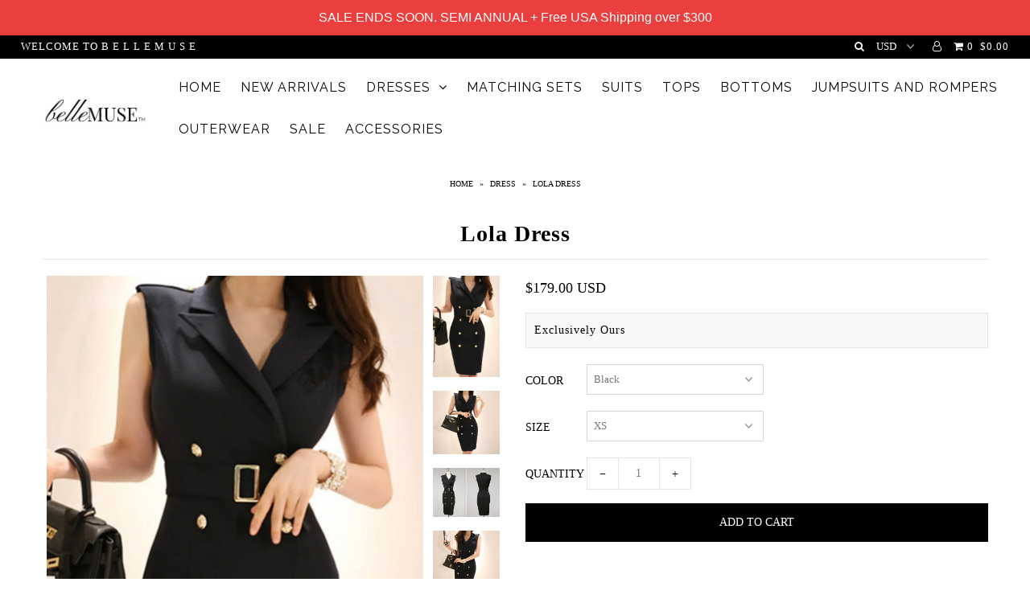

--- FILE ---
content_type: text/html; charset=utf-8
request_url: https://belle-muse.com/products/lola-dress
body_size: 23731
content:
<!DOCTYPE html>
<!--[if lt IE 7 ]><html class="ie ie6" lang="en"> <![endif]-->
<!--[if IE 7 ]><html class="ie ie7" lang="en"> <![endif]-->
<!--[if IE 8 ]><html class="ie ie8" lang="en"> <![endif]-->
<!--[if (gte IE 9)|!(IE)]><!--><html lang="en"> <!--<![endif]-->
<head>

  <meta charset="utf-8" />

    
    

  
  

  
    

  
     

  
     

  
    

  
       

  
    

  
  

  
  

  
      

  
   

  
     

  
  
  <link href='//fonts.googleapis.com/css?family=Raleway:400,300,700' rel='stylesheet' type='text/css'>
      

  
   

  
   

  
   
  

<meta property="og:type" content="product">
<meta property="og:title" content="Lola Dress">
<meta property="og:url" content="https://belle-muse.com/products/lola-dress">
<meta property="og:description" content="The perfect LBD with a double breast design and adorned in gold royal buttons.
Cotton
Model is wearing a Small">

<meta property="og:image" content="http://belle-muse.com/cdn/shop/products/PhotoGrid1527613631119_grande.jpg?v=1571264625">
<meta property="og:image:secure_url" content="https://belle-muse.com/cdn/shop/products/PhotoGrid1527613631119_grande.jpg?v=1571264625">

<meta property="og:image" content="http://belle-muse.com/cdn/shop/products/24276P15273958927672_grande.jpg?v=1571264625">
<meta property="og:image:secure_url" content="https://belle-muse.com/cdn/shop/products/24276P15273958927672_grande.jpg?v=1571264625">

<meta property="og:image" content="http://belle-muse.com/cdn/shop/products/24276P15273958921982_grande.jpg?v=1571264625">
<meta property="og:image:secure_url" content="https://belle-muse.com/cdn/shop/products/24276P15273958921982_grande.jpg?v=1571264625">

<meta property="og:price:amount" content="169.00">
<meta property="og:price:currency" content="USD">

<meta property="og:site_name" content="Belle Muse">



<meta name="twitter:card" content="summary">


<meta name="twitter:site" content="@">


<meta name="twitter:title" content="Lola Dress">
<meta name="twitter:description" content="The perfect LBD with a double breast design and adorned in gold royal buttons.
Cotton
Model is wearing a Small">
<meta name="twitter:image" content="https://belle-muse.com/cdn/shop/products/PhotoGrid1527613631119_large.jpg?v=1571264625">
<meta name="twitter:image:width" content="480">
<meta name="twitter:image:height" content="480">


  <!-- SEO
================================================== -->

  <title>
    Lola Dress &ndash; Belle Muse
  </title>
  
  <meta name="description" content="The perfect LBD with a double breast design and adorned in gold royal buttons. Cotton Model is wearing a Small" />
  
  <link rel="canonical" href="https://belle-muse.com/products/lola-dress" />

  <!-- CSS
================================================== -->

  <link href="//belle-muse.com/cdn/shop/t/33/assets/stylesheet.css?v=111826830671992419201740424560" rel="stylesheet" type="text/css" media="all" />
  <link href="//belle-muse.com/cdn/shop/t/33/assets/queries.css?v=9640708848357752701540506949" rel="stylesheet" type="text/css" media="all" />

  <!-- JS
================================================== -->

  <script type="text/javascript" src="//ajax.googleapis.com/ajax/libs/jquery/2.2.4/jquery.min.js"></script>
  <script src="//belle-muse.com/cdn/shop/t/33/assets/theme.js?v=5950573123624796461509427374" type="text/javascript"></script>
  <script src="//belle-muse.com/cdn/shopifycloud/storefront/assets/themes_support/option_selection-b017cd28.js" type="text/javascript"></script>  
  

  <meta name="viewport" content="width=device-width, initial-scale=1">
  
  
  <link rel="shortcut icon" href="//belle-muse.com/cdn/shop/files/savonne_4_32x32.jpg?v=1613713268" type="image/png" />
  
  
  <!-- "snippets/buddha-megamenu-before.liquid" was not rendered, the associated app was uninstalled -->
  <!-- "snippets/buddha-megamenu.liquid" was not rendered, the associated app was uninstalled -->
  <script>window.performance && window.performance.mark && window.performance.mark('shopify.content_for_header.start');</script><meta id="shopify-digital-wallet" name="shopify-digital-wallet" content="/1772678/digital_wallets/dialog">
<meta name="shopify-checkout-api-token" content="1b00ce096becad0816451b5d8fa19660">
<meta id="in-context-paypal-metadata" data-shop-id="1772678" data-venmo-supported="false" data-environment="production" data-locale="en_US" data-paypal-v4="true" data-currency="USD">
<link rel="alternate" type="application/json+oembed" href="https://belle-muse.com/products/lola-dress.oembed">
<script async="async" src="/checkouts/internal/preloads.js?locale=en-US"></script>
<link rel="preconnect" href="https://shop.app" crossorigin="anonymous">
<script async="async" src="https://shop.app/checkouts/internal/preloads.js?locale=en-US&shop_id=1772678" crossorigin="anonymous"></script>
<script id="apple-pay-shop-capabilities" type="application/json">{"shopId":1772678,"countryCode":"US","currencyCode":"USD","merchantCapabilities":["supports3DS"],"merchantId":"gid:\/\/shopify\/Shop\/1772678","merchantName":"Belle Muse","requiredBillingContactFields":["postalAddress","email"],"requiredShippingContactFields":["postalAddress","email"],"shippingType":"shipping","supportedNetworks":["visa","masterCard","amex","discover","elo","jcb"],"total":{"type":"pending","label":"Belle Muse","amount":"1.00"},"shopifyPaymentsEnabled":true,"supportsSubscriptions":true}</script>
<script id="shopify-features" type="application/json">{"accessToken":"1b00ce096becad0816451b5d8fa19660","betas":["rich-media-storefront-analytics"],"domain":"belle-muse.com","predictiveSearch":true,"shopId":1772678,"locale":"en"}</script>
<script>var Shopify = Shopify || {};
Shopify.shop = "belle-muse.myshopify.com";
Shopify.locale = "en";
Shopify.currency = {"active":"USD","rate":"1.0"};
Shopify.country = "US";
Shopify.theme = {"name":"Icon","id":174732877,"schema_name":"Icon","schema_version":"5.1.2","theme_store_id":686,"role":"main"};
Shopify.theme.handle = "null";
Shopify.theme.style = {"id":null,"handle":null};
Shopify.cdnHost = "belle-muse.com/cdn";
Shopify.routes = Shopify.routes || {};
Shopify.routes.root = "/";</script>
<script type="module">!function(o){(o.Shopify=o.Shopify||{}).modules=!0}(window);</script>
<script>!function(o){function n(){var o=[];function n(){o.push(Array.prototype.slice.apply(arguments))}return n.q=o,n}var t=o.Shopify=o.Shopify||{};t.loadFeatures=n(),t.autoloadFeatures=n()}(window);</script>
<script>
  window.ShopifyPay = window.ShopifyPay || {};
  window.ShopifyPay.apiHost = "shop.app\/pay";
  window.ShopifyPay.redirectState = null;
</script>
<script id="shop-js-analytics" type="application/json">{"pageType":"product"}</script>
<script defer="defer" async type="module" src="//belle-muse.com/cdn/shopifycloud/shop-js/modules/v2/client.init-shop-cart-sync_C5BV16lS.en.esm.js"></script>
<script defer="defer" async type="module" src="//belle-muse.com/cdn/shopifycloud/shop-js/modules/v2/chunk.common_CygWptCX.esm.js"></script>
<script type="module">
  await import("//belle-muse.com/cdn/shopifycloud/shop-js/modules/v2/client.init-shop-cart-sync_C5BV16lS.en.esm.js");
await import("//belle-muse.com/cdn/shopifycloud/shop-js/modules/v2/chunk.common_CygWptCX.esm.js");

  window.Shopify.SignInWithShop?.initShopCartSync?.({"fedCMEnabled":true,"windoidEnabled":true});

</script>
<script defer="defer" async type="module" src="//belle-muse.com/cdn/shopifycloud/shop-js/modules/v2/client.payment-terms_CZxnsJam.en.esm.js"></script>
<script defer="defer" async type="module" src="//belle-muse.com/cdn/shopifycloud/shop-js/modules/v2/chunk.common_CygWptCX.esm.js"></script>
<script defer="defer" async type="module" src="//belle-muse.com/cdn/shopifycloud/shop-js/modules/v2/chunk.modal_D71HUcav.esm.js"></script>
<script type="module">
  await import("//belle-muse.com/cdn/shopifycloud/shop-js/modules/v2/client.payment-terms_CZxnsJam.en.esm.js");
await import("//belle-muse.com/cdn/shopifycloud/shop-js/modules/v2/chunk.common_CygWptCX.esm.js");
await import("//belle-muse.com/cdn/shopifycloud/shop-js/modules/v2/chunk.modal_D71HUcav.esm.js");

  
</script>
<script>
  window.Shopify = window.Shopify || {};
  if (!window.Shopify.featureAssets) window.Shopify.featureAssets = {};
  window.Shopify.featureAssets['shop-js'] = {"shop-cart-sync":["modules/v2/client.shop-cart-sync_ZFArdW7E.en.esm.js","modules/v2/chunk.common_CygWptCX.esm.js"],"init-fed-cm":["modules/v2/client.init-fed-cm_CmiC4vf6.en.esm.js","modules/v2/chunk.common_CygWptCX.esm.js"],"shop-button":["modules/v2/client.shop-button_tlx5R9nI.en.esm.js","modules/v2/chunk.common_CygWptCX.esm.js"],"shop-cash-offers":["modules/v2/client.shop-cash-offers_DOA2yAJr.en.esm.js","modules/v2/chunk.common_CygWptCX.esm.js","modules/v2/chunk.modal_D71HUcav.esm.js"],"init-windoid":["modules/v2/client.init-windoid_sURxWdc1.en.esm.js","modules/v2/chunk.common_CygWptCX.esm.js"],"shop-toast-manager":["modules/v2/client.shop-toast-manager_ClPi3nE9.en.esm.js","modules/v2/chunk.common_CygWptCX.esm.js"],"init-shop-email-lookup-coordinator":["modules/v2/client.init-shop-email-lookup-coordinator_B8hsDcYM.en.esm.js","modules/v2/chunk.common_CygWptCX.esm.js"],"init-shop-cart-sync":["modules/v2/client.init-shop-cart-sync_C5BV16lS.en.esm.js","modules/v2/chunk.common_CygWptCX.esm.js"],"avatar":["modules/v2/client.avatar_BTnouDA3.en.esm.js"],"pay-button":["modules/v2/client.pay-button_FdsNuTd3.en.esm.js","modules/v2/chunk.common_CygWptCX.esm.js"],"init-customer-accounts":["modules/v2/client.init-customer-accounts_DxDtT_ad.en.esm.js","modules/v2/client.shop-login-button_C5VAVYt1.en.esm.js","modules/v2/chunk.common_CygWptCX.esm.js","modules/v2/chunk.modal_D71HUcav.esm.js"],"init-shop-for-new-customer-accounts":["modules/v2/client.init-shop-for-new-customer-accounts_ChsxoAhi.en.esm.js","modules/v2/client.shop-login-button_C5VAVYt1.en.esm.js","modules/v2/chunk.common_CygWptCX.esm.js","modules/v2/chunk.modal_D71HUcav.esm.js"],"shop-login-button":["modules/v2/client.shop-login-button_C5VAVYt1.en.esm.js","modules/v2/chunk.common_CygWptCX.esm.js","modules/v2/chunk.modal_D71HUcav.esm.js"],"init-customer-accounts-sign-up":["modules/v2/client.init-customer-accounts-sign-up_CPSyQ0Tj.en.esm.js","modules/v2/client.shop-login-button_C5VAVYt1.en.esm.js","modules/v2/chunk.common_CygWptCX.esm.js","modules/v2/chunk.modal_D71HUcav.esm.js"],"shop-follow-button":["modules/v2/client.shop-follow-button_Cva4Ekp9.en.esm.js","modules/v2/chunk.common_CygWptCX.esm.js","modules/v2/chunk.modal_D71HUcav.esm.js"],"checkout-modal":["modules/v2/client.checkout-modal_BPM8l0SH.en.esm.js","modules/v2/chunk.common_CygWptCX.esm.js","modules/v2/chunk.modal_D71HUcav.esm.js"],"lead-capture":["modules/v2/client.lead-capture_Bi8yE_yS.en.esm.js","modules/v2/chunk.common_CygWptCX.esm.js","modules/v2/chunk.modal_D71HUcav.esm.js"],"shop-login":["modules/v2/client.shop-login_D6lNrXab.en.esm.js","modules/v2/chunk.common_CygWptCX.esm.js","modules/v2/chunk.modal_D71HUcav.esm.js"],"payment-terms":["modules/v2/client.payment-terms_CZxnsJam.en.esm.js","modules/v2/chunk.common_CygWptCX.esm.js","modules/v2/chunk.modal_D71HUcav.esm.js"]};
</script>
<script>(function() {
  var isLoaded = false;
  function asyncLoad() {
    if (isLoaded) return;
    isLoaded = true;
    var urls = ["\/\/www.mlveda.com\/MultiCurrency\/js\/jquery.currencies.min.js?shop=belle-muse.myshopify.com","\/\/www.mlveda.com\/MultiCurrency\/js\/jquery.currencies.min.js?shop=belle-muse.myshopify.com","\/\/www.mlveda.com\/MultiCurrency\/js\/jquery.currencies.min.js?shop=belle-muse.myshopify.com","https:\/\/call.chatra.io\/shopify?chatraId=6JsYrw2rZ6SaaWbG6\u0026shop=belle-muse.myshopify.com","\/\/beacon.riskified.com\/?shop=belle-muse.myshopify.com","https:\/\/chimpstatic.com\/mcjs-connected\/js\/users\/2b63b05b3c6c6fb7d28fb00ed\/dc05dc7c59deea0c998f7936d.js?shop=belle-muse.myshopify.com","https:\/\/chimpstatic.com\/mcjs-connected\/js\/users\/2b63b05b3c6c6fb7d28fb00ed\/bca58934eacd4ffe70a1c80a5.js?shop=belle-muse.myshopify.com","\/\/cdn.shopify.com\/proxy\/464532c1cbdcf134cc5726e0cb7a0d1b93cc9dce40b144819ecfa2a3eb56a74c\/bingshoppingtool-t2app-prod.trafficmanager.net\/uet\/tracking_script?shop=belle-muse.myshopify.com\u0026sp-cache-control=cHVibGljLCBtYXgtYWdlPTkwMA","https:\/\/cdn.hextom.com\/js\/quickannouncementbar.js?shop=belle-muse.myshopify.com","https:\/\/cdn.hextom.com\/js\/freeshippingbar.js?shop=belle-muse.myshopify.com","https:\/\/omnisnippet1.com\/platforms\/shopify.js?source=scriptTag\u0026v=2025-05-15T12\u0026shop=belle-muse.myshopify.com","https:\/\/sp-micro-next.b-cdn.net\/sp-micro.umd.js?shop=belle-muse.myshopify.com"];
    for (var i = 0; i < urls.length; i++) {
      var s = document.createElement('script');
      s.type = 'text/javascript';
      s.async = true;
      s.src = urls[i];
      var x = document.getElementsByTagName('script')[0];
      x.parentNode.insertBefore(s, x);
    }
  };
  if(window.attachEvent) {
    window.attachEvent('onload', asyncLoad);
  } else {
    window.addEventListener('load', asyncLoad, false);
  }
})();</script>
<script id="__st">var __st={"a":1772678,"offset":-18000,"reqid":"2f160503-806a-4b47-9c5b-17e99dbe8fd6-1768624724","pageurl":"belle-muse.com\/products\/lola-dress","u":"ec19513dcb80","p":"product","rtyp":"product","rid":696580735036};</script>
<script>window.ShopifyPaypalV4VisibilityTracking = true;</script>
<script id="captcha-bootstrap">!function(){'use strict';const t='contact',e='account',n='new_comment',o=[[t,t],['blogs',n],['comments',n],[t,'customer']],c=[[e,'customer_login'],[e,'guest_login'],[e,'recover_customer_password'],[e,'create_customer']],r=t=>t.map((([t,e])=>`form[action*='/${t}']:not([data-nocaptcha='true']) input[name='form_type'][value='${e}']`)).join(','),a=t=>()=>t?[...document.querySelectorAll(t)].map((t=>t.form)):[];function s(){const t=[...o],e=r(t);return a(e)}const i='password',u='form_key',d=['recaptcha-v3-token','g-recaptcha-response','h-captcha-response',i],f=()=>{try{return window.sessionStorage}catch{return}},m='__shopify_v',_=t=>t.elements[u];function p(t,e,n=!1){try{const o=window.sessionStorage,c=JSON.parse(o.getItem(e)),{data:r}=function(t){const{data:e,action:n}=t;return t[m]||n?{data:e,action:n}:{data:t,action:n}}(c);for(const[e,n]of Object.entries(r))t.elements[e]&&(t.elements[e].value=n);n&&o.removeItem(e)}catch(o){console.error('form repopulation failed',{error:o})}}const l='form_type',E='cptcha';function T(t){t.dataset[E]=!0}const w=window,h=w.document,L='Shopify',v='ce_forms',y='captcha';let A=!1;((t,e)=>{const n=(g='f06e6c50-85a8-45c8-87d0-21a2b65856fe',I='https://cdn.shopify.com/shopifycloud/storefront-forms-hcaptcha/ce_storefront_forms_captcha_hcaptcha.v1.5.2.iife.js',D={infoText:'Protected by hCaptcha',privacyText:'Privacy',termsText:'Terms'},(t,e,n)=>{const o=w[L][v],c=o.bindForm;if(c)return c(t,g,e,D).then(n);var r;o.q.push([[t,g,e,D],n]),r=I,A||(h.body.append(Object.assign(h.createElement('script'),{id:'captcha-provider',async:!0,src:r})),A=!0)});var g,I,D;w[L]=w[L]||{},w[L][v]=w[L][v]||{},w[L][v].q=[],w[L][y]=w[L][y]||{},w[L][y].protect=function(t,e){n(t,void 0,e),T(t)},Object.freeze(w[L][y]),function(t,e,n,w,h,L){const[v,y,A,g]=function(t,e,n){const i=e?o:[],u=t?c:[],d=[...i,...u],f=r(d),m=r(i),_=r(d.filter((([t,e])=>n.includes(e))));return[a(f),a(m),a(_),s()]}(w,h,L),I=t=>{const e=t.target;return e instanceof HTMLFormElement?e:e&&e.form},D=t=>v().includes(t);t.addEventListener('submit',(t=>{const e=I(t);if(!e)return;const n=D(e)&&!e.dataset.hcaptchaBound&&!e.dataset.recaptchaBound,o=_(e),c=g().includes(e)&&(!o||!o.value);(n||c)&&t.preventDefault(),c&&!n&&(function(t){try{if(!f())return;!function(t){const e=f();if(!e)return;const n=_(t);if(!n)return;const o=n.value;o&&e.removeItem(o)}(t);const e=Array.from(Array(32),(()=>Math.random().toString(36)[2])).join('');!function(t,e){_(t)||t.append(Object.assign(document.createElement('input'),{type:'hidden',name:u})),t.elements[u].value=e}(t,e),function(t,e){const n=f();if(!n)return;const o=[...t.querySelectorAll(`input[type='${i}']`)].map((({name:t})=>t)),c=[...d,...o],r={};for(const[a,s]of new FormData(t).entries())c.includes(a)||(r[a]=s);n.setItem(e,JSON.stringify({[m]:1,action:t.action,data:r}))}(t,e)}catch(e){console.error('failed to persist form',e)}}(e),e.submit())}));const S=(t,e)=>{t&&!t.dataset[E]&&(n(t,e.some((e=>e===t))),T(t))};for(const o of['focusin','change'])t.addEventListener(o,(t=>{const e=I(t);D(e)&&S(e,y())}));const B=e.get('form_key'),M=e.get(l),P=B&&M;t.addEventListener('DOMContentLoaded',(()=>{const t=y();if(P)for(const e of t)e.elements[l].value===M&&p(e,B);[...new Set([...A(),...v().filter((t=>'true'===t.dataset.shopifyCaptcha))])].forEach((e=>S(e,t)))}))}(h,new URLSearchParams(w.location.search),n,t,e,['guest_login'])})(!0,!0)}();</script>
<script integrity="sha256-4kQ18oKyAcykRKYeNunJcIwy7WH5gtpwJnB7kiuLZ1E=" data-source-attribution="shopify.loadfeatures" defer="defer" src="//belle-muse.com/cdn/shopifycloud/storefront/assets/storefront/load_feature-a0a9edcb.js" crossorigin="anonymous"></script>
<script crossorigin="anonymous" defer="defer" src="//belle-muse.com/cdn/shopifycloud/storefront/assets/shopify_pay/storefront-65b4c6d7.js?v=20250812"></script>
<script data-source-attribution="shopify.dynamic_checkout.dynamic.init">var Shopify=Shopify||{};Shopify.PaymentButton=Shopify.PaymentButton||{isStorefrontPortableWallets:!0,init:function(){window.Shopify.PaymentButton.init=function(){};var t=document.createElement("script");t.src="https://belle-muse.com/cdn/shopifycloud/portable-wallets/latest/portable-wallets.en.js",t.type="module",document.head.appendChild(t)}};
</script>
<script data-source-attribution="shopify.dynamic_checkout.buyer_consent">
  function portableWalletsHideBuyerConsent(e){var t=document.getElementById("shopify-buyer-consent"),n=document.getElementById("shopify-subscription-policy-button");t&&n&&(t.classList.add("hidden"),t.setAttribute("aria-hidden","true"),n.removeEventListener("click",e))}function portableWalletsShowBuyerConsent(e){var t=document.getElementById("shopify-buyer-consent"),n=document.getElementById("shopify-subscription-policy-button");t&&n&&(t.classList.remove("hidden"),t.removeAttribute("aria-hidden"),n.addEventListener("click",e))}window.Shopify?.PaymentButton&&(window.Shopify.PaymentButton.hideBuyerConsent=portableWalletsHideBuyerConsent,window.Shopify.PaymentButton.showBuyerConsent=portableWalletsShowBuyerConsent);
</script>
<script data-source-attribution="shopify.dynamic_checkout.cart.bootstrap">document.addEventListener("DOMContentLoaded",(function(){function t(){return document.querySelector("shopify-accelerated-checkout-cart, shopify-accelerated-checkout")}if(t())Shopify.PaymentButton.init();else{new MutationObserver((function(e,n){t()&&(Shopify.PaymentButton.init(),n.disconnect())})).observe(document.body,{childList:!0,subtree:!0})}}));
</script>
<link id="shopify-accelerated-checkout-styles" rel="stylesheet" media="screen" href="https://belle-muse.com/cdn/shopifycloud/portable-wallets/latest/accelerated-checkout-backwards-compat.css" crossorigin="anonymous">
<style id="shopify-accelerated-checkout-cart">
        #shopify-buyer-consent {
  margin-top: 1em;
  display: inline-block;
  width: 100%;
}

#shopify-buyer-consent.hidden {
  display: none;
}

#shopify-subscription-policy-button {
  background: none;
  border: none;
  padding: 0;
  text-decoration: underline;
  font-size: inherit;
  cursor: pointer;
}

#shopify-subscription-policy-button::before {
  box-shadow: none;
}

      </style>

<script>window.performance && window.performance.mark && window.performance.mark('shopify.content_for_header.end');</script>
  <link rel="next" href="/next"/>
  <link rel="prev" href="/prev"/>
  <script type='text/javascript'>var jiltStorefrontParams = {"capture_email_on_add_to_cart":1,"platform":"shopify","popover_dismiss_message":"Your email and cart are saved so we can send you email reminders about this order.","shop_uuid":"1d64245e-9893-483a-9357-cf833fc089d8","signup_form":{}}; </script>



















<!-- BeginShopPopAddon --><script>  Shopify.shopPopSettings = {"proof_enabled":true,"proof_show_add_to_cart":true,"proof_mobile_enabled":true,"proof_mobile_position":"Bottom","proof_desktop_position":"Bottom Left","proof_show_on_product_page":true,"proof_hide_notification_after":30,"proof_display_time":6,"proof_interval_time":10,"proof_order_random":false,"proof_fetch_count":30,"proof_cycle":true,"proof_anonymize":true,"proof_anonymize_text":"","proof_hours_before_obscure":1,"proof_sequential":true,"proof_top":10,"proof_left":10,"proof_right":10,"proof_bottom":10,"proof_background_color":"#FFFFFF","proof_font_color":"#000000","proof_custom_css":null,"proof_border_radius":40,"proof_first_interval_time":1,"proof_locale":"en"};</script><!-- EndShopPopAddon -->
<link href="https://monorail-edge.shopifysvc.com" rel="dns-prefetch">
<script>(function(){if ("sendBeacon" in navigator && "performance" in window) {try {var session_token_from_headers = performance.getEntriesByType('navigation')[0].serverTiming.find(x => x.name == '_s').description;} catch {var session_token_from_headers = undefined;}var session_cookie_matches = document.cookie.match(/_shopify_s=([^;]*)/);var session_token_from_cookie = session_cookie_matches && session_cookie_matches.length === 2 ? session_cookie_matches[1] : "";var session_token = session_token_from_headers || session_token_from_cookie || "";function handle_abandonment_event(e) {var entries = performance.getEntries().filter(function(entry) {return /monorail-edge.shopifysvc.com/.test(entry.name);});if (!window.abandonment_tracked && entries.length === 0) {window.abandonment_tracked = true;var currentMs = Date.now();var navigation_start = performance.timing.navigationStart;var payload = {shop_id: 1772678,url: window.location.href,navigation_start,duration: currentMs - navigation_start,session_token,page_type: "product"};window.navigator.sendBeacon("https://monorail-edge.shopifysvc.com/v1/produce", JSON.stringify({schema_id: "online_store_buyer_site_abandonment/1.1",payload: payload,metadata: {event_created_at_ms: currentMs,event_sent_at_ms: currentMs}}));}}window.addEventListener('pagehide', handle_abandonment_event);}}());</script>
<script id="web-pixels-manager-setup">(function e(e,d,r,n,o){if(void 0===o&&(o={}),!Boolean(null===(a=null===(i=window.Shopify)||void 0===i?void 0:i.analytics)||void 0===a?void 0:a.replayQueue)){var i,a;window.Shopify=window.Shopify||{};var t=window.Shopify;t.analytics=t.analytics||{};var s=t.analytics;s.replayQueue=[],s.publish=function(e,d,r){return s.replayQueue.push([e,d,r]),!0};try{self.performance.mark("wpm:start")}catch(e){}var l=function(){var e={modern:/Edge?\/(1{2}[4-9]|1[2-9]\d|[2-9]\d{2}|\d{4,})\.\d+(\.\d+|)|Firefox\/(1{2}[4-9]|1[2-9]\d|[2-9]\d{2}|\d{4,})\.\d+(\.\d+|)|Chrom(ium|e)\/(9{2}|\d{3,})\.\d+(\.\d+|)|(Maci|X1{2}).+ Version\/(15\.\d+|(1[6-9]|[2-9]\d|\d{3,})\.\d+)([,.]\d+|)( \(\w+\)|)( Mobile\/\w+|) Safari\/|Chrome.+OPR\/(9{2}|\d{3,})\.\d+\.\d+|(CPU[ +]OS|iPhone[ +]OS|CPU[ +]iPhone|CPU IPhone OS|CPU iPad OS)[ +]+(15[._]\d+|(1[6-9]|[2-9]\d|\d{3,})[._]\d+)([._]\d+|)|Android:?[ /-](13[3-9]|1[4-9]\d|[2-9]\d{2}|\d{4,})(\.\d+|)(\.\d+|)|Android.+Firefox\/(13[5-9]|1[4-9]\d|[2-9]\d{2}|\d{4,})\.\d+(\.\d+|)|Android.+Chrom(ium|e)\/(13[3-9]|1[4-9]\d|[2-9]\d{2}|\d{4,})\.\d+(\.\d+|)|SamsungBrowser\/([2-9]\d|\d{3,})\.\d+/,legacy:/Edge?\/(1[6-9]|[2-9]\d|\d{3,})\.\d+(\.\d+|)|Firefox\/(5[4-9]|[6-9]\d|\d{3,})\.\d+(\.\d+|)|Chrom(ium|e)\/(5[1-9]|[6-9]\d|\d{3,})\.\d+(\.\d+|)([\d.]+$|.*Safari\/(?![\d.]+ Edge\/[\d.]+$))|(Maci|X1{2}).+ Version\/(10\.\d+|(1[1-9]|[2-9]\d|\d{3,})\.\d+)([,.]\d+|)( \(\w+\)|)( Mobile\/\w+|) Safari\/|Chrome.+OPR\/(3[89]|[4-9]\d|\d{3,})\.\d+\.\d+|(CPU[ +]OS|iPhone[ +]OS|CPU[ +]iPhone|CPU IPhone OS|CPU iPad OS)[ +]+(10[._]\d+|(1[1-9]|[2-9]\d|\d{3,})[._]\d+)([._]\d+|)|Android:?[ /-](13[3-9]|1[4-9]\d|[2-9]\d{2}|\d{4,})(\.\d+|)(\.\d+|)|Mobile Safari.+OPR\/([89]\d|\d{3,})\.\d+\.\d+|Android.+Firefox\/(13[5-9]|1[4-9]\d|[2-9]\d{2}|\d{4,})\.\d+(\.\d+|)|Android.+Chrom(ium|e)\/(13[3-9]|1[4-9]\d|[2-9]\d{2}|\d{4,})\.\d+(\.\d+|)|Android.+(UC? ?Browser|UCWEB|U3)[ /]?(15\.([5-9]|\d{2,})|(1[6-9]|[2-9]\d|\d{3,})\.\d+)\.\d+|SamsungBrowser\/(5\.\d+|([6-9]|\d{2,})\.\d+)|Android.+MQ{2}Browser\/(14(\.(9|\d{2,})|)|(1[5-9]|[2-9]\d|\d{3,})(\.\d+|))(\.\d+|)|K[Aa][Ii]OS\/(3\.\d+|([4-9]|\d{2,})\.\d+)(\.\d+|)/},d=e.modern,r=e.legacy,n=navigator.userAgent;return n.match(d)?"modern":n.match(r)?"legacy":"unknown"}(),u="modern"===l?"modern":"legacy",c=(null!=n?n:{modern:"",legacy:""})[u],f=function(e){return[e.baseUrl,"/wpm","/b",e.hashVersion,"modern"===e.buildTarget?"m":"l",".js"].join("")}({baseUrl:d,hashVersion:r,buildTarget:u}),m=function(e){var d=e.version,r=e.bundleTarget,n=e.surface,o=e.pageUrl,i=e.monorailEndpoint;return{emit:function(e){var a=e.status,t=e.errorMsg,s=(new Date).getTime(),l=JSON.stringify({metadata:{event_sent_at_ms:s},events:[{schema_id:"web_pixels_manager_load/3.1",payload:{version:d,bundle_target:r,page_url:o,status:a,surface:n,error_msg:t},metadata:{event_created_at_ms:s}}]});if(!i)return console&&console.warn&&console.warn("[Web Pixels Manager] No Monorail endpoint provided, skipping logging."),!1;try{return self.navigator.sendBeacon.bind(self.navigator)(i,l)}catch(e){}var u=new XMLHttpRequest;try{return u.open("POST",i,!0),u.setRequestHeader("Content-Type","text/plain"),u.send(l),!0}catch(e){return console&&console.warn&&console.warn("[Web Pixels Manager] Got an unhandled error while logging to Monorail."),!1}}}}({version:r,bundleTarget:l,surface:e.surface,pageUrl:self.location.href,monorailEndpoint:e.monorailEndpoint});try{o.browserTarget=l,function(e){var d=e.src,r=e.async,n=void 0===r||r,o=e.onload,i=e.onerror,a=e.sri,t=e.scriptDataAttributes,s=void 0===t?{}:t,l=document.createElement("script"),u=document.querySelector("head"),c=document.querySelector("body");if(l.async=n,l.src=d,a&&(l.integrity=a,l.crossOrigin="anonymous"),s)for(var f in s)if(Object.prototype.hasOwnProperty.call(s,f))try{l.dataset[f]=s[f]}catch(e){}if(o&&l.addEventListener("load",o),i&&l.addEventListener("error",i),u)u.appendChild(l);else{if(!c)throw new Error("Did not find a head or body element to append the script");c.appendChild(l)}}({src:f,async:!0,onload:function(){if(!function(){var e,d;return Boolean(null===(d=null===(e=window.Shopify)||void 0===e?void 0:e.analytics)||void 0===d?void 0:d.initialized)}()){var d=window.webPixelsManager.init(e)||void 0;if(d){var r=window.Shopify.analytics;r.replayQueue.forEach((function(e){var r=e[0],n=e[1],o=e[2];d.publishCustomEvent(r,n,o)})),r.replayQueue=[],r.publish=d.publishCustomEvent,r.visitor=d.visitor,r.initialized=!0}}},onerror:function(){return m.emit({status:"failed",errorMsg:"".concat(f," has failed to load")})},sri:function(e){var d=/^sha384-[A-Za-z0-9+/=]+$/;return"string"==typeof e&&d.test(e)}(c)?c:"",scriptDataAttributes:o}),m.emit({status:"loading"})}catch(e){m.emit({status:"failed",errorMsg:(null==e?void 0:e.message)||"Unknown error"})}}})({shopId: 1772678,storefrontBaseUrl: "https://belle-muse.com",extensionsBaseUrl: "https://extensions.shopifycdn.com/cdn/shopifycloud/web-pixels-manager",monorailEndpoint: "https://monorail-edge.shopifysvc.com/unstable/produce_batch",surface: "storefront-renderer",enabledBetaFlags: ["2dca8a86"],webPixelsConfigList: [{"id":"1835794746","configuration":"{\"hashed_organization_id\":\"418485091a218e1a2b0c4c68586382f0_v1\",\"app_key\":\"belle-muse\",\"allow_collect_personal_data\":\"true\"}","eventPayloadVersion":"v1","runtimeContext":"STRICT","scriptVersion":"c3e64302e4c6a915b615bb03ddf3784a","type":"APP","apiClientId":111542,"privacyPurposes":["ANALYTICS","MARKETING","SALE_OF_DATA"],"dataSharingAdjustments":{"protectedCustomerApprovalScopes":["read_customer_address","read_customer_email","read_customer_name","read_customer_personal_data","read_customer_phone"]}},{"id":"1406042426","configuration":"{\"backendUrl\":\"https:\\\/\\\/api.salespop.com\",\"shopifyDomain\":\"belle-muse.myshopify.com\"}","eventPayloadVersion":"v1","runtimeContext":"STRICT","scriptVersion":"bb83dd074d22fef7d4e3cfe7cac23089","type":"APP","apiClientId":1869884,"privacyPurposes":["ANALYTICS"],"dataSharingAdjustments":{"protectedCustomerApprovalScopes":["read_customer_address","read_customer_name","read_customer_personal_data"]}},{"id":"1075577146","configuration":"{\"apiURL\":\"https:\/\/api.omnisend.com\",\"appURL\":\"https:\/\/app.omnisend.com\",\"brandID\":\"61ca1e90f58917001b39a7dc\",\"trackingURL\":\"https:\/\/wt.omnisendlink.com\"}","eventPayloadVersion":"v1","runtimeContext":"STRICT","scriptVersion":"aa9feb15e63a302383aa48b053211bbb","type":"APP","apiClientId":186001,"privacyPurposes":["ANALYTICS","MARKETING","SALE_OF_DATA"],"dataSharingAdjustments":{"protectedCustomerApprovalScopes":["read_customer_address","read_customer_email","read_customer_name","read_customer_personal_data","read_customer_phone"]}},{"id":"738525498","configuration":"{\"config\":\"{\\\"pixel_id\\\":\\\"G-J7M9C6EFHH\\\",\\\"gtag_events\\\":[{\\\"type\\\":\\\"purchase\\\",\\\"action_label\\\":\\\"G-J7M9C6EFHH\\\"},{\\\"type\\\":\\\"page_view\\\",\\\"action_label\\\":\\\"G-J7M9C6EFHH\\\"},{\\\"type\\\":\\\"view_item\\\",\\\"action_label\\\":\\\"G-J7M9C6EFHH\\\"},{\\\"type\\\":\\\"search\\\",\\\"action_label\\\":\\\"G-J7M9C6EFHH\\\"},{\\\"type\\\":\\\"add_to_cart\\\",\\\"action_label\\\":\\\"G-J7M9C6EFHH\\\"},{\\\"type\\\":\\\"begin_checkout\\\",\\\"action_label\\\":\\\"G-J7M9C6EFHH\\\"},{\\\"type\\\":\\\"add_payment_info\\\",\\\"action_label\\\":\\\"G-J7M9C6EFHH\\\"}],\\\"enable_monitoring_mode\\\":false}\"}","eventPayloadVersion":"v1","runtimeContext":"OPEN","scriptVersion":"b2a88bafab3e21179ed38636efcd8a93","type":"APP","apiClientId":1780363,"privacyPurposes":[],"dataSharingAdjustments":{"protectedCustomerApprovalScopes":["read_customer_address","read_customer_email","read_customer_name","read_customer_personal_data","read_customer_phone"]}},{"id":"131399994","eventPayloadVersion":"v1","runtimeContext":"LAX","scriptVersion":"1","type":"CUSTOM","privacyPurposes":["MARKETING"],"name":"Meta pixel (migrated)"},{"id":"146309434","eventPayloadVersion":"v1","runtimeContext":"LAX","scriptVersion":"1","type":"CUSTOM","privacyPurposes":["ANALYTICS"],"name":"Google Analytics tag (migrated)"},{"id":"shopify-app-pixel","configuration":"{}","eventPayloadVersion":"v1","runtimeContext":"STRICT","scriptVersion":"0450","apiClientId":"shopify-pixel","type":"APP","privacyPurposes":["ANALYTICS","MARKETING"]},{"id":"shopify-custom-pixel","eventPayloadVersion":"v1","runtimeContext":"LAX","scriptVersion":"0450","apiClientId":"shopify-pixel","type":"CUSTOM","privacyPurposes":["ANALYTICS","MARKETING"]}],isMerchantRequest: false,initData: {"shop":{"name":"Belle Muse","paymentSettings":{"currencyCode":"USD"},"myshopifyDomain":"belle-muse.myshopify.com","countryCode":"US","storefrontUrl":"https:\/\/belle-muse.com"},"customer":null,"cart":null,"checkout":null,"productVariants":[{"price":{"amount":179.0,"currencyCode":"USD"},"product":{"title":"Lola Dress","vendor":"Belle Muse","id":"696580735036","untranslatedTitle":"Lola Dress","url":"\/products\/lola-dress","type":"Dress"},"id":"8465064591420","image":{"src":"\/\/belle-muse.com\/cdn\/shop\/products\/PhotoGrid1527613631119.jpg?v=1571264625"},"sku":"MKE052717-fcp-1","title":"Black \/ XS","untranslatedTitle":"Black \/ XS"},{"price":{"amount":169.0,"currencyCode":"USD"},"product":{"title":"Lola Dress","vendor":"Belle Muse","id":"696580735036","untranslatedTitle":"Lola Dress","url":"\/products\/lola-dress","type":"Dress"},"id":"8465064624188","image":{"src":"\/\/belle-muse.com\/cdn\/shop\/products\/PhotoGrid1527613631119.jpg?v=1571264625"},"sku":"MKE052717-fcp-2","title":"Black \/ S","untranslatedTitle":"Black \/ S"},{"price":{"amount":169.0,"currencyCode":"USD"},"product":{"title":"Lola Dress","vendor":"Belle Muse","id":"696580735036","untranslatedTitle":"Lola Dress","url":"\/products\/lola-dress","type":"Dress"},"id":"8465064656956","image":{"src":"\/\/belle-muse.com\/cdn\/shop\/products\/PhotoGrid1527613631119.jpg?v=1571264625"},"sku":"MKE052717-fcp-3","title":"Black \/ M","untranslatedTitle":"Black \/ M"},{"price":{"amount":169.0,"currencyCode":"USD"},"product":{"title":"Lola Dress","vendor":"Belle Muse","id":"696580735036","untranslatedTitle":"Lola Dress","url":"\/products\/lola-dress","type":"Dress"},"id":"8465064689724","image":{"src":"\/\/belle-muse.com\/cdn\/shop\/products\/PhotoGrid1527613631119.jpg?v=1571264625"},"sku":"MKE052717-fcp-4","title":"Black \/ L","untranslatedTitle":"Black \/ L"}],"purchasingCompany":null},},"https://belle-muse.com/cdn","fcfee988w5aeb613cpc8e4bc33m6693e112",{"modern":"","legacy":""},{"shopId":"1772678","storefrontBaseUrl":"https:\/\/belle-muse.com","extensionBaseUrl":"https:\/\/extensions.shopifycdn.com\/cdn\/shopifycloud\/web-pixels-manager","surface":"storefront-renderer","enabledBetaFlags":"[\"2dca8a86\"]","isMerchantRequest":"false","hashVersion":"fcfee988w5aeb613cpc8e4bc33m6693e112","publish":"custom","events":"[[\"page_viewed\",{}],[\"product_viewed\",{\"productVariant\":{\"price\":{\"amount\":179.0,\"currencyCode\":\"USD\"},\"product\":{\"title\":\"Lola Dress\",\"vendor\":\"Belle Muse\",\"id\":\"696580735036\",\"untranslatedTitle\":\"Lola Dress\",\"url\":\"\/products\/lola-dress\",\"type\":\"Dress\"},\"id\":\"8465064591420\",\"image\":{\"src\":\"\/\/belle-muse.com\/cdn\/shop\/products\/PhotoGrid1527613631119.jpg?v=1571264625\"},\"sku\":\"MKE052717-fcp-1\",\"title\":\"Black \/ XS\",\"untranslatedTitle\":\"Black \/ XS\"}}]]"});</script><script>
  window.ShopifyAnalytics = window.ShopifyAnalytics || {};
  window.ShopifyAnalytics.meta = window.ShopifyAnalytics.meta || {};
  window.ShopifyAnalytics.meta.currency = 'USD';
  var meta = {"product":{"id":696580735036,"gid":"gid:\/\/shopify\/Product\/696580735036","vendor":"Belle Muse","type":"Dress","handle":"lola-dress","variants":[{"id":8465064591420,"price":17900,"name":"Lola Dress - Black \/ XS","public_title":"Black \/ XS","sku":"MKE052717-fcp-1"},{"id":8465064624188,"price":16900,"name":"Lola Dress - Black \/ S","public_title":"Black \/ S","sku":"MKE052717-fcp-2"},{"id":8465064656956,"price":16900,"name":"Lola Dress - Black \/ M","public_title":"Black \/ M","sku":"MKE052717-fcp-3"},{"id":8465064689724,"price":16900,"name":"Lola Dress - Black \/ L","public_title":"Black \/ L","sku":"MKE052717-fcp-4"}],"remote":false},"page":{"pageType":"product","resourceType":"product","resourceId":696580735036,"requestId":"2f160503-806a-4b47-9c5b-17e99dbe8fd6-1768624724"}};
  for (var attr in meta) {
    window.ShopifyAnalytics.meta[attr] = meta[attr];
  }
</script>
<script class="analytics">
  (function () {
    var customDocumentWrite = function(content) {
      var jquery = null;

      if (window.jQuery) {
        jquery = window.jQuery;
      } else if (window.Checkout && window.Checkout.$) {
        jquery = window.Checkout.$;
      }

      if (jquery) {
        jquery('body').append(content);
      }
    };

    var hasLoggedConversion = function(token) {
      if (token) {
        return document.cookie.indexOf('loggedConversion=' + token) !== -1;
      }
      return false;
    }

    var setCookieIfConversion = function(token) {
      if (token) {
        var twoMonthsFromNow = new Date(Date.now());
        twoMonthsFromNow.setMonth(twoMonthsFromNow.getMonth() + 2);

        document.cookie = 'loggedConversion=' + token + '; expires=' + twoMonthsFromNow;
      }
    }

    var trekkie = window.ShopifyAnalytics.lib = window.trekkie = window.trekkie || [];
    if (trekkie.integrations) {
      return;
    }
    trekkie.methods = [
      'identify',
      'page',
      'ready',
      'track',
      'trackForm',
      'trackLink'
    ];
    trekkie.factory = function(method) {
      return function() {
        var args = Array.prototype.slice.call(arguments);
        args.unshift(method);
        trekkie.push(args);
        return trekkie;
      };
    };
    for (var i = 0; i < trekkie.methods.length; i++) {
      var key = trekkie.methods[i];
      trekkie[key] = trekkie.factory(key);
    }
    trekkie.load = function(config) {
      trekkie.config = config || {};
      trekkie.config.initialDocumentCookie = document.cookie;
      var first = document.getElementsByTagName('script')[0];
      var script = document.createElement('script');
      script.type = 'text/javascript';
      script.onerror = function(e) {
        var scriptFallback = document.createElement('script');
        scriptFallback.type = 'text/javascript';
        scriptFallback.onerror = function(error) {
                var Monorail = {
      produce: function produce(monorailDomain, schemaId, payload) {
        var currentMs = new Date().getTime();
        var event = {
          schema_id: schemaId,
          payload: payload,
          metadata: {
            event_created_at_ms: currentMs,
            event_sent_at_ms: currentMs
          }
        };
        return Monorail.sendRequest("https://" + monorailDomain + "/v1/produce", JSON.stringify(event));
      },
      sendRequest: function sendRequest(endpointUrl, payload) {
        // Try the sendBeacon API
        if (window && window.navigator && typeof window.navigator.sendBeacon === 'function' && typeof window.Blob === 'function' && !Monorail.isIos12()) {
          var blobData = new window.Blob([payload], {
            type: 'text/plain'
          });

          if (window.navigator.sendBeacon(endpointUrl, blobData)) {
            return true;
          } // sendBeacon was not successful

        } // XHR beacon

        var xhr = new XMLHttpRequest();

        try {
          xhr.open('POST', endpointUrl);
          xhr.setRequestHeader('Content-Type', 'text/plain');
          xhr.send(payload);
        } catch (e) {
          console.log(e);
        }

        return false;
      },
      isIos12: function isIos12() {
        return window.navigator.userAgent.lastIndexOf('iPhone; CPU iPhone OS 12_') !== -1 || window.navigator.userAgent.lastIndexOf('iPad; CPU OS 12_') !== -1;
      }
    };
    Monorail.produce('monorail-edge.shopifysvc.com',
      'trekkie_storefront_load_errors/1.1',
      {shop_id: 1772678,
      theme_id: 174732877,
      app_name: "storefront",
      context_url: window.location.href,
      source_url: "//belle-muse.com/cdn/s/trekkie.storefront.cd680fe47e6c39ca5d5df5f0a32d569bc48c0f27.min.js"});

        };
        scriptFallback.async = true;
        scriptFallback.src = '//belle-muse.com/cdn/s/trekkie.storefront.cd680fe47e6c39ca5d5df5f0a32d569bc48c0f27.min.js';
        first.parentNode.insertBefore(scriptFallback, first);
      };
      script.async = true;
      script.src = '//belle-muse.com/cdn/s/trekkie.storefront.cd680fe47e6c39ca5d5df5f0a32d569bc48c0f27.min.js';
      first.parentNode.insertBefore(script, first);
    };
    trekkie.load(
      {"Trekkie":{"appName":"storefront","development":false,"defaultAttributes":{"shopId":1772678,"isMerchantRequest":null,"themeId":174732877,"themeCityHash":"14033880250059484190","contentLanguage":"en","currency":"USD","eventMetadataId":"7d0fa14b-6d83-4e50-9621-c15b50c19f20"},"isServerSideCookieWritingEnabled":true,"monorailRegion":"shop_domain","enabledBetaFlags":["65f19447"]},"Session Attribution":{},"S2S":{"facebookCapiEnabled":false,"source":"trekkie-storefront-renderer","apiClientId":580111}}
    );

    var loaded = false;
    trekkie.ready(function() {
      if (loaded) return;
      loaded = true;

      window.ShopifyAnalytics.lib = window.trekkie;

      var originalDocumentWrite = document.write;
      document.write = customDocumentWrite;
      try { window.ShopifyAnalytics.merchantGoogleAnalytics.call(this); } catch(error) {};
      document.write = originalDocumentWrite;

      window.ShopifyAnalytics.lib.page(null,{"pageType":"product","resourceType":"product","resourceId":696580735036,"requestId":"2f160503-806a-4b47-9c5b-17e99dbe8fd6-1768624724","shopifyEmitted":true});

      var match = window.location.pathname.match(/checkouts\/(.+)\/(thank_you|post_purchase)/)
      var token = match? match[1]: undefined;
      if (!hasLoggedConversion(token)) {
        setCookieIfConversion(token);
        window.ShopifyAnalytics.lib.track("Viewed Product",{"currency":"USD","variantId":8465064591420,"productId":696580735036,"productGid":"gid:\/\/shopify\/Product\/696580735036","name":"Lola Dress - Black \/ XS","price":"179.00","sku":"MKE052717-fcp-1","brand":"Belle Muse","variant":"Black \/ XS","category":"Dress","nonInteraction":true,"remote":false},undefined,undefined,{"shopifyEmitted":true});
      window.ShopifyAnalytics.lib.track("monorail:\/\/trekkie_storefront_viewed_product\/1.1",{"currency":"USD","variantId":8465064591420,"productId":696580735036,"productGid":"gid:\/\/shopify\/Product\/696580735036","name":"Lola Dress - Black \/ XS","price":"179.00","sku":"MKE052717-fcp-1","brand":"Belle Muse","variant":"Black \/ XS","category":"Dress","nonInteraction":true,"remote":false,"referer":"https:\/\/belle-muse.com\/products\/lola-dress"});
      }
    });


        var eventsListenerScript = document.createElement('script');
        eventsListenerScript.async = true;
        eventsListenerScript.src = "//belle-muse.com/cdn/shopifycloud/storefront/assets/shop_events_listener-3da45d37.js";
        document.getElementsByTagName('head')[0].appendChild(eventsListenerScript);

})();</script>
  <script>
  if (!window.ga || (window.ga && typeof window.ga !== 'function')) {
    window.ga = function ga() {
      (window.ga.q = window.ga.q || []).push(arguments);
      if (window.Shopify && window.Shopify.analytics && typeof window.Shopify.analytics.publish === 'function') {
        window.Shopify.analytics.publish("ga_stub_called", {}, {sendTo: "google_osp_migration"});
      }
      console.error("Shopify's Google Analytics stub called with:", Array.from(arguments), "\nSee https://help.shopify.com/manual/promoting-marketing/pixels/pixel-migration#google for more information.");
    };
    if (window.Shopify && window.Shopify.analytics && typeof window.Shopify.analytics.publish === 'function') {
      window.Shopify.analytics.publish("ga_stub_initialized", {}, {sendTo: "google_osp_migration"});
    }
  }
</script>
<script
  defer
  src="https://belle-muse.com/cdn/shopifycloud/perf-kit/shopify-perf-kit-3.0.4.min.js"
  data-application="storefront-renderer"
  data-shop-id="1772678"
  data-render-region="gcp-us-central1"
  data-page-type="product"
  data-theme-instance-id="174732877"
  data-theme-name="Icon"
  data-theme-version="5.1.2"
  data-monorail-region="shop_domain"
  data-resource-timing-sampling-rate="10"
  data-shs="true"
  data-shs-beacon="true"
  data-shs-export-with-fetch="true"
  data-shs-logs-sample-rate="1"
  data-shs-beacon-endpoint="https://belle-muse.com/api/collect"
></script>
</head>
<body class="gridlock shifter-left product">

            
              <!-- "snippets/socialshopwave-helper.liquid" was not rendered, the associated app was uninstalled -->
            
  <!-- "snippets/buddha-megamenu-wireframe.liquid" was not rendered, the associated app was uninstalled -->
  
  <div id="CartDrawer" class="drawer drawer--right">
  <div class="drawer__header">
    <div class="table-cell">
    <h3>My Cart</h3>
    </div>
    <div class="table-cell">
    <span class="drawer__close js-drawer-close">
        Close
    </span>
    </div>
  </div>
  <div id="CartContainer"></div>
</div>
  
  <div class="shifter-page  is-moved-by-drawer" id="PageContainer">  
    <div id="shopify-section-header" class="shopify-section"><header class="scrollheader" data-section-id="header">
  <div class="bannertop gridlock-fluid">
    <div class="row">
      
      <div class=" desktop-6 tablet-6 mobile-3" id="banner-message">
        WELCOME TO B E L L E   M U S E
      </div>
      

      
      <ul id="cart" class="desktop-6 tablet-3 mobile-hide right">                  
        <li class="seeks"><a id="inline" href="#search_popup" class="open_popup"><i class="fa fa-search" aria-hidden="true"></i></a>
          <select class="currency-picker" name="currencies">
  
  
  <option value="USD" selected="selected">USD</option>
  
  
  <option value="INR">INR</option>
  
  
  
  <option value="GBP">GBP</option>
  
  
  
  <option value="CAD">CAD</option>
  
  
  
  <option value="AUD">AUD</option>
  
  
  
  <option value="EUR">EUR</option>
  
  
  
  <option value="JPY">JPY</option>
  
  
  
  <option value="AED">AED</option>
  
  
  
  <option value="KWD">KWD</option>
  
  
</select>
</li>
        
        <li class="cust">
          
          <a href="/account/login"><i class="fa fa-user-o" aria-hidden="true"></i></a>
          
        </li>
        
        <li>
          <a href="/cart" class="site-header__cart-toggle js-drawer-open-right" aria-controls="CartDrawer" aria-expanded="false">
            <span class="cart-words"></span>
      		&nbsp;<i class="fa fa-shopping-cart" aria-hidden="true"></i>
            <span class="CartCount">0</span>
            &nbsp;<span class="CartCost"><span class=money>$0.00</span></span>
          </a> 
        </li>
      </ul>
      
      <!-- Shown on Mobile Only -->
<ul id="cart" class="mobile-3 tablet-6 mobile-only">  
  <li><span class="shifter-handle"><i class="fa fa-bars" aria-hidden="true"></i></span></li>
  <li class="seeks"><a id="inline" href="#search_popup" class="open_popup"><i class="fa fa-search" aria-hidden="true"></i></a>
    <select class="currency-picker" name="currencies">
  
  
  <option value="USD" selected="selected">USD</option>
  
  
  <option value="INR">INR</option>
  
  
  
  <option value="GBP">GBP</option>
  
  
  
  <option value="CAD">CAD</option>
  
  
  
  <option value="AUD">AUD</option>
  
  
  
  <option value="EUR">EUR</option>
  
  
  
  <option value="JPY">JPY</option>
  
  
  
  <option value="AED">AED</option>
  
  
  
  <option value="KWD">KWD</option>
  
  
</select>
</li>
  
  <li class="cust">
    
    <a href="/account/login"><i class="fa fa-user-o" aria-hidden="true"></i></a>
    
  </li>
  
  <li>
    <a href="/cart" class="site-header__cart-toggle js-drawer-open-right" aria-controls="CartDrawer" aria-expanded="false">
      <span class="cart-words">My Cart</span>
      &nbsp;<i class="fa fa-shopping-cart" aria-hidden="true"></i>
      <span class="CartCount">0</span>
    </a> 
  </li>       
</ul>  
    </div>
  </div> 
  <div id="navigation" class="gridlock-fluid">
    <div class="row">
      <div class="nav-container desktop-12 tablet-6 mobile-3">
        
        <div id="logo" class="desktop-2 tablet-2 mobile-3">       
            
<a href="/">
              <img src="//belle-muse.com/cdn/shop/files/savonne_4_400x.jpg?v=1613713268" itemprop="logo">        
            </a>
                         
        </div> 
        
        
        
        <nav class=" desktop-10 tablet-4">
          
          <ul id="main-nav" role="navigation"> 
            
            
 


<li><a href="/" title="">HOME</a></li>

            
            
 


<li><a href="/collections/new-arrivals" title="">NEW ARRIVALS</a></li>

            
            
 


<li class="dropdown"><a href="/collections/dresses" class="dlinks">DRESSES</a>  
  
  
  <ul class="megamenu">
    <div class="mega-container">
      <!-- Start Megamenu Inner Links -->
      <li class="desktop-2 tablet-1">
        <h4>DRESSES</h4>
        <ul class="mega-stack">
          
          
          <li><a href="/collections/dresses">ALL DRESSES</a></li>    
          
          
          <li><a href="/collections/mini-dresses">MINI DRESSES</a></li>    
          
          
          <li><a href="/collections/midi-dresses">MIDI DRESSES</a></li>    
          
          
          <li><a href="/collections/long-dresses">LONG DRESSES </a></li>    
          
        </ul>
      </li> 
      
      <li class="desktop-2 product-index">
        <div class="ci">
          <a href="/collections/dresses/products/mollica-sequin-mermaid-dress" title="Mollica Sequin Mermaid Dress">
            <img src="//belle-muse.com/cdn/shop/files/rn-image_picker_lib_temp_08edd4a0-c328-43b5-9395-dcadc1b9c113_medium.jpg?v=1766746394" alt="" />
          </a>
        </div>
        <div class="product-details">  
          <p><a href="/products/mollica-sequin-mermaid-dress">Mollica Sequin Mermaid Dress</a></p>
          <div class="price">
            <a href="/products/mollica-sequin-mermaid-dress">
              
              <div class="prod-price"><span class=money>$269.00</span></div>
              	
            </a>
          </div>          
        </div>
      </li>
      
      <li class="desktop-2 product-index">
        <div class="ci">
          <a href="/collections/dresses/products/salina-knit-dress" title="Salina Knit Dress">
            <img src="//belle-muse.com/cdn/shop/files/rn-image_picker_lib_temp_980ccd09-681c-4ae3-a6cf-12c7fcf39d6e_medium.jpg?v=1763728841" alt="" />
          </a>
        </div>
        <div class="product-details">  
          <p><a href="/products/salina-knit-dress">Salina Knit Dress</a></p>
          <div class="price">
            <a href="/products/salina-knit-dress">
              
              <div class="prod-price"><span class=money>$249.00</span></div>
              	
            </a>
          </div>          
        </div>
      </li>
      
      <li class="desktop-2 product-index">
        <div class="ci">
          <a href="/collections/dresses/products/beverly-vintage-2-piece-set" title="Beverly Vintage 2 Piece Set">
            <img src="//belle-muse.com/cdn/shop/files/IMAGE-EDIT_a48f9501-5b50-48cb-aa23-e8aaff3061d5_medium.png?v=1747859856" alt="" />
          </a>
        </div>
        <div class="product-details">  
          <p><a href="/products/beverly-vintage-2-piece-set">Beverly Vintage 2 Piece Set</a></p>
          <div class="price">
            <a href="/products/beverly-vintage-2-piece-set">
              
              <div class="prod-price"><span class=money>$377.00</span></div>
              	
            </a>
          </div>          
        </div>
      </li>
      
      <li class="desktop-2 product-index">
        <div class="ci">
          <a href="/collections/dresses/products/parisian-nights-dress" title="Parisian Nights Dress">
            <img src="//belle-muse.com/cdn/shop/files/rn-image_picker_lib_temp_e0cbf085-3c33-42ac-9fb7-981f04c9b59e_medium.jpg?v=1747859218" alt="" />
          </a>
        </div>
        <div class="product-details">  
          <p><a href="/products/parisian-nights-dress">Parisian Nights Dress</a></p>
          <div class="price">
            <a href="/products/parisian-nights-dress">
              
              <div class="prod-price"><span class=money>$249.00</span></div>
              	
            </a>
          </div>          
        </div>
      </li>
      
      <li class="desktop-2 product-index">
        <div class="ci">
          <a href="/collections/dresses/products/patience-2-piece-set" title="Patience 2 Piece Set">
            <img src="//belle-muse.com/cdn/shop/files/rn-image_picker_lib_temp_fe516bc7-2b0d-4518-ae9b-92787d49d265_medium.jpg?v=1747858683" alt="" />
          </a>
        </div>
        <div class="product-details">  
          <p><a href="/products/patience-2-piece-set">Patience 2 Piece Set</a></p>
          <div class="price">
            <a href="/products/patience-2-piece-set">
              
              <div class="prod-price"><span class=money>$269.00</span></div>
              	
            </a>
          </div>          
        </div>
      </li>
              
    </div>
  </ul>
  
</li>

            
            
 


<li><a href="/collections/outfits" title="">MATCHING SETS</a></li>

            
            
 


<li><a href="/collections/suits" title="">SUITS</a></li>

            
            
 


<li><a href="/collections/tops" title="">TOPS</a></li>

            
            
 


<li><a href="/collections/bottoms" title="">BOTTOMS</a></li>

            
            
 


<li><a href="/collections/jumpsuits" title="">JUMPSUITS AND ROMPERS</a></li>

            
            
 


<li><a href="/collections/outerwear" title="">OUTERWEAR </a></li>

            
            
 


<li><a href="/collections/sale" title="">SALE</a></li>

            
            
 


<li><a href="/collections/accessories" title="">ACCESSORIES </a></li>

            
          </ul>  
          
        </nav>

          
        
        
        
      </div>
    </div>  
  </div>
</header>

<div id="mobile-logo" class="mobile-3">       
  
<a href="/">
    <img src="//belle-muse.com/cdn/shop/files/savonne_4_400x.jpg?v=1613713268" itemprop="logo">        
  </a>
               
</div> 

<div id="phantom"></div>   

<style>
  
  
  
  
  
  #logo { margin-right: 20px; }
  
  
  
  
  
  .bannertop {
    font-size: 13px;
  }
  .bannertop ul#cart li a {
    font-size: 13px;
  }
  .bannertop select.currency-picker {
    font-family: Palatino, 'Palatino Linotype', 'Book Antiqua', serif;
    font-size: 13px;
  }
  #logo a { 
    font-size: 28px; 
    text-transform: uppercase; 
    font-weight: 700; 
  }  
</style>






		
</div>
    <div class="page-wrap">
      
      	
      <div id="content" class="row">	
        
        
<div id="breadcrumb" class="desktop-12 tablet-6 mobile-3">
  <a href="/" class="homepage-link" title="Home">Home</a>
  
  
  <span class="separator">&raquo;</span> 
  <a href="/collections/types?q=Dress" title="Dress">Dress</a>
  
  <span class="separator">&raquo;</span>
  <span class="page-title">Lola Dress</span>
  
</div>

<div class="clear"></div>	
        	
        <div id="shopify-section-product-template" class="shopify-section"><div itemscope itemtype="http://schema.org/Product" id="product-696580735036" class="product-page product-template" data-product-id="696580735036" data-section-id="product-template" data-enable-history-state="true" data-section-type="product-section">

  <meta itemprop="url" content="https://belle-muse.com/products/lola-dress">
  <meta itemprop="image" content="//belle-muse.com/cdn/shop/products/PhotoGrid1527613631119_grande.jpg?v=1571264625">

  <div class="section-title desktop-12 mobile-3">
    <h1 itemprop="name">Lola Dress</h1>
  </div>  

  <div class="clear"></div>

  <div id="product-photos" class="desktop-6 mobile-3">
    
    <div id="product-main-image" class="desktop-10 main-product-image">
      <img id="696580735036" data-image-id="" src="//belle-muse.com/cdn/shop/products/PhotoGrid1527613631119.jpg?v=1571264625" alt='' title="Lola Dress"/>
    </div>

     
    <div class="desktop-2" id="thumbnail-gallery">   
      
      
      <div class="slide">
        <a href="//belle-muse.com/cdn/shop/products/PhotoGrid1527613631119.jpg?v=1571264625" data-image-id="2679406100540" class="clicker-thumb">
          <img class="thumbnail" src="//belle-muse.com/cdn/shop/products/PhotoGrid1527613631119.jpg?v=1571264625" data-image-id="2679406100540" alt="Lola Dress" data-image-id="2679406100540" />
        </a>
      </div>
      
      <div class="slide">
        <a href="//belle-muse.com/cdn/shop/products/24276P15273958927672.jpg?v=1571264625" data-image-id="2679406133308" class="clicker-thumb">
          <img class="thumbnail" src="//belle-muse.com/cdn/shop/products/24276P15273958927672.jpg?v=1571264625" data-image-id="2679406133308" alt="Lola Dress" data-image-id="2679406133308" />
        </a>
      </div>
      
      <div class="slide">
        <a href="//belle-muse.com/cdn/shop/products/24276P15273958921982.jpg?v=1571264625" data-image-id="2679406166076" class="clicker-thumb">
          <img class="thumbnail" src="//belle-muse.com/cdn/shop/products/24276P15273958921982.jpg?v=1571264625" data-image-id="2679406166076" alt="Lola Dress" data-image-id="2679406166076" />
        </a>
      </div>
      
      <div class="slide">
        <a href="//belle-muse.com/cdn/shop/products/24276P15273958927552.jpg?v=1571264625" data-image-id="2679406198844" class="clicker-thumb">
          <img class="thumbnail" src="//belle-muse.com/cdn/shop/products/24276P15273958927552.jpg?v=1571264625" data-image-id="2679406198844" alt="Lola Dress" data-image-id="2679406198844" />
        </a>
      </div>
      
      
    </div>        
    
  </div>
  

  <div id="product-right" class="desktop-6 mobile-3">
    
    <div id="product-description">
      
      <div itemprop="offers" itemscope itemtype="http://schema.org/Offer">
        <p id="product-price">
          
          
          <span class="product-price" itemprop="price"><span class=money>$169.00</span></span>
          
          
        </p> 

        <meta itemprop="priceCurrency" content="USD">
        <link itemprop="availability" href="http://schema.org/InStock">

        
        <p class="product-note">
          Exclusively Ours
        </p>
        

        
<!-- HC - Replacing html form with liquid - 29 December '22 -->
<!-- <form action="/cart/add" method="post" data-money-format="<span class=money>${{amount}}</span>" class="product_form with_variants" id="AddToCartForm" data-product="{&quot;id&quot;:696580735036,&quot;title&quot;:&quot;Lola Dress&quot;,&quot;handle&quot;:&quot;lola-dress&quot;,&quot;description&quot;:&quot;\u003cp\u003eThe perfect LBD with a double breast design and adorned in gold royal buttons.\u003c\/p\u003e\n\u003cp\u003eCotton\u003c\/p\u003e\n\u003cp\u003eModel is wearing a Small\u003c\/p\u003e&quot;,&quot;published_at&quot;:&quot;2018-05-29T13:12:37-04:00&quot;,&quot;created_at&quot;:&quot;2018-05-29T13:12:39-04:00&quot;,&quot;vendor&quot;:&quot;Belle Muse&quot;,&quot;type&quot;:&quot;Dress&quot;,&quot;tags&quot;:[],&quot;price&quot;:16900,&quot;price_min&quot;:16900,&quot;price_max&quot;:17900,&quot;available&quot;:true,&quot;price_varies&quot;:true,&quot;compare_at_price&quot;:null,&quot;compare_at_price_min&quot;:0,&quot;compare_at_price_max&quot;:0,&quot;compare_at_price_varies&quot;:false,&quot;variants&quot;:[{&quot;id&quot;:8465064591420,&quot;title&quot;:&quot;Black \/ XS&quot;,&quot;option1&quot;:&quot;Black&quot;,&quot;option2&quot;:&quot;XS&quot;,&quot;option3&quot;:null,&quot;sku&quot;:&quot;MKE052717-fcp-1&quot;,&quot;requires_shipping&quot;:true,&quot;taxable&quot;:true,&quot;featured_image&quot;:null,&quot;available&quot;:true,&quot;name&quot;:&quot;Lola Dress - Black \/ XS&quot;,&quot;public_title&quot;:&quot;Black \/ XS&quot;,&quot;options&quot;:[&quot;Black&quot;,&quot;XS&quot;],&quot;price&quot;:17900,&quot;weight&quot;:1361,&quot;compare_at_price&quot;:null,&quot;inventory_quantity&quot;:-1,&quot;inventory_management&quot;:null,&quot;inventory_policy&quot;:&quot;deny&quot;,&quot;barcode&quot;:null,&quot;requires_selling_plan&quot;:false,&quot;selling_plan_allocations&quot;:[]},{&quot;id&quot;:8465064624188,&quot;title&quot;:&quot;Black \/ S&quot;,&quot;option1&quot;:&quot;Black&quot;,&quot;option2&quot;:&quot;S&quot;,&quot;option3&quot;:null,&quot;sku&quot;:&quot;MKE052717-fcp-2&quot;,&quot;requires_shipping&quot;:true,&quot;taxable&quot;:true,&quot;featured_image&quot;:null,&quot;available&quot;:true,&quot;name&quot;:&quot;Lola Dress - Black \/ S&quot;,&quot;public_title&quot;:&quot;Black \/ S&quot;,&quot;options&quot;:[&quot;Black&quot;,&quot;S&quot;],&quot;price&quot;:16900,&quot;weight&quot;:1361,&quot;compare_at_price&quot;:null,&quot;inventory_quantity&quot;:-1,&quot;inventory_management&quot;:null,&quot;inventory_policy&quot;:&quot;deny&quot;,&quot;barcode&quot;:&quot;&quot;,&quot;requires_selling_plan&quot;:false,&quot;selling_plan_allocations&quot;:[]},{&quot;id&quot;:8465064656956,&quot;title&quot;:&quot;Black \/ M&quot;,&quot;option1&quot;:&quot;Black&quot;,&quot;option2&quot;:&quot;M&quot;,&quot;option3&quot;:null,&quot;sku&quot;:&quot;MKE052717-fcp-3&quot;,&quot;requires_shipping&quot;:true,&quot;taxable&quot;:true,&quot;featured_image&quot;:null,&quot;available&quot;:true,&quot;name&quot;:&quot;Lola Dress - Black \/ M&quot;,&quot;public_title&quot;:&quot;Black \/ M&quot;,&quot;options&quot;:[&quot;Black&quot;,&quot;M&quot;],&quot;price&quot;:16900,&quot;weight&quot;:1361,&quot;compare_at_price&quot;:null,&quot;inventory_quantity&quot;:-1,&quot;inventory_management&quot;:null,&quot;inventory_policy&quot;:&quot;deny&quot;,&quot;barcode&quot;:&quot;&quot;,&quot;requires_selling_plan&quot;:false,&quot;selling_plan_allocations&quot;:[]},{&quot;id&quot;:8465064689724,&quot;title&quot;:&quot;Black \/ L&quot;,&quot;option1&quot;:&quot;Black&quot;,&quot;option2&quot;:&quot;L&quot;,&quot;option3&quot;:null,&quot;sku&quot;:&quot;MKE052717-fcp-4&quot;,&quot;requires_shipping&quot;:true,&quot;taxable&quot;:true,&quot;featured_image&quot;:null,&quot;available&quot;:true,&quot;name&quot;:&quot;Lola Dress - Black \/ L&quot;,&quot;public_title&quot;:&quot;Black \/ L&quot;,&quot;options&quot;:[&quot;Black&quot;,&quot;L&quot;],&quot;price&quot;:16900,&quot;weight&quot;:1361,&quot;compare_at_price&quot;:null,&quot;inventory_quantity&quot;:-2,&quot;inventory_management&quot;:null,&quot;inventory_policy&quot;:&quot;deny&quot;,&quot;barcode&quot;:&quot;&quot;,&quot;requires_selling_plan&quot;:false,&quot;selling_plan_allocations&quot;:[]}],&quot;images&quot;:[&quot;\/\/belle-muse.com\/cdn\/shop\/products\/PhotoGrid1527613631119.jpg?v=1571264625&quot;,&quot;\/\/belle-muse.com\/cdn\/shop\/products\/24276P15273958927672.jpg?v=1571264625&quot;,&quot;\/\/belle-muse.com\/cdn\/shop\/products\/24276P15273958921982.jpg?v=1571264625&quot;,&quot;\/\/belle-muse.com\/cdn\/shop\/products\/24276P15273958927552.jpg?v=1571264625&quot;],&quot;featured_image&quot;:&quot;\/\/belle-muse.com\/cdn\/shop\/products\/PhotoGrid1527613631119.jpg?v=1571264625&quot;,&quot;options&quot;:[&quot;Color&quot;,&quot;Size&quot;],&quot;media&quot;:[{&quot;alt&quot;:null,&quot;id&quot;:1035381637180,&quot;position&quot;:1,&quot;preview_image&quot;:{&quot;aspect_ratio&quot;:0.666,&quot;height&quot;:2881,&quot;width&quot;:1920,&quot;src&quot;:&quot;\/\/belle-muse.com\/cdn\/shop\/products\/PhotoGrid1527613631119.jpg?v=1571264625&quot;},&quot;aspect_ratio&quot;:0.666,&quot;height&quot;:2881,&quot;media_type&quot;:&quot;image&quot;,&quot;src&quot;:&quot;\/\/belle-muse.com\/cdn\/shop\/products\/PhotoGrid1527613631119.jpg?v=1571264625&quot;,&quot;width&quot;:1920},{&quot;alt&quot;:null,&quot;id&quot;:1035381669948,&quot;position&quot;:2,&quot;preview_image&quot;:{&quot;aspect_ratio&quot;:1.057,&quot;height&quot;:615,&quot;width&quot;:650,&quot;src&quot;:&quot;\/\/belle-muse.com\/cdn\/shop\/products\/24276P15273958927672.jpg?v=1571264625&quot;},&quot;aspect_ratio&quot;:1.057,&quot;height&quot;:615,&quot;media_type&quot;:&quot;image&quot;,&quot;src&quot;:&quot;\/\/belle-muse.com\/cdn\/shop\/products\/24276P15273958927672.jpg?v=1571264625&quot;,&quot;width&quot;:650},{&quot;alt&quot;:null,&quot;id&quot;:1035381702716,&quot;position&quot;:3,&quot;preview_image&quot;:{&quot;aspect_ratio&quot;:1.386,&quot;height&quot;:469,&quot;width&quot;:650,&quot;src&quot;:&quot;\/\/belle-muse.com\/cdn\/shop\/products\/24276P15273958921982.jpg?v=1571264625&quot;},&quot;aspect_ratio&quot;:1.386,&quot;height&quot;:469,&quot;media_type&quot;:&quot;image&quot;,&quot;src&quot;:&quot;\/\/belle-muse.com\/cdn\/shop\/products\/24276P15273958921982.jpg?v=1571264625&quot;,&quot;width&quot;:650},{&quot;alt&quot;:null,&quot;id&quot;:1035381735484,&quot;position&quot;:4,&quot;preview_image&quot;:{&quot;aspect_ratio&quot;:1.057,&quot;height&quot;:615,&quot;width&quot;:650,&quot;src&quot;:&quot;\/\/belle-muse.com\/cdn\/shop\/products\/24276P15273958927552.jpg?v=1571264625&quot;},&quot;aspect_ratio&quot;:1.057,&quot;height&quot;:615,&quot;media_type&quot;:&quot;image&quot;,&quot;src&quot;:&quot;\/\/belle-muse.com\/cdn\/shop\/products\/24276P15273958927552.jpg?v=1571264625&quot;,&quot;width&quot;:650}],&quot;requires_selling_plan&quot;:false,&quot;selling_plan_groups&quot;:[],&quot;content&quot;:&quot;\u003cp\u003eThe perfect LBD with a double breast design and adorned in gold royal buttons.\u003c\/p\u003e\n\u003cp\u003eCotton\u003c\/p\u003e\n\u003cp\u003eModel is wearing a Small\u003c\/p\u003e&quot;}"> -->


<form method="post" action="/cart/add" id="AddToCartForm" accept-charset="UTF-8" class="product_form with_variants" enctype="multipart/form-data" data-money-format="<span class=money>${{amount}}</span>" data-product="{&quot;id&quot;:696580735036,&quot;title&quot;:&quot;Lola Dress&quot;,&quot;handle&quot;:&quot;lola-dress&quot;,&quot;description&quot;:&quot;\u003cp\u003eThe perfect LBD with a double breast design and adorned in gold royal buttons.\u003c\/p\u003e\n\u003cp\u003eCotton\u003c\/p\u003e\n\u003cp\u003eModel is wearing a Small\u003c\/p\u003e&quot;,&quot;published_at&quot;:&quot;2018-05-29T13:12:37-04:00&quot;,&quot;created_at&quot;:&quot;2018-05-29T13:12:39-04:00&quot;,&quot;vendor&quot;:&quot;Belle Muse&quot;,&quot;type&quot;:&quot;Dress&quot;,&quot;tags&quot;:[],&quot;price&quot;:16900,&quot;price_min&quot;:16900,&quot;price_max&quot;:17900,&quot;available&quot;:true,&quot;price_varies&quot;:true,&quot;compare_at_price&quot;:null,&quot;compare_at_price_min&quot;:0,&quot;compare_at_price_max&quot;:0,&quot;compare_at_price_varies&quot;:false,&quot;variants&quot;:[{&quot;id&quot;:8465064591420,&quot;title&quot;:&quot;Black \/ XS&quot;,&quot;option1&quot;:&quot;Black&quot;,&quot;option2&quot;:&quot;XS&quot;,&quot;option3&quot;:null,&quot;sku&quot;:&quot;MKE052717-fcp-1&quot;,&quot;requires_shipping&quot;:true,&quot;taxable&quot;:true,&quot;featured_image&quot;:null,&quot;available&quot;:true,&quot;name&quot;:&quot;Lola Dress - Black \/ XS&quot;,&quot;public_title&quot;:&quot;Black \/ XS&quot;,&quot;options&quot;:[&quot;Black&quot;,&quot;XS&quot;],&quot;price&quot;:17900,&quot;weight&quot;:1361,&quot;compare_at_price&quot;:null,&quot;inventory_quantity&quot;:-1,&quot;inventory_management&quot;:null,&quot;inventory_policy&quot;:&quot;deny&quot;,&quot;barcode&quot;:null,&quot;requires_selling_plan&quot;:false,&quot;selling_plan_allocations&quot;:[]},{&quot;id&quot;:8465064624188,&quot;title&quot;:&quot;Black \/ S&quot;,&quot;option1&quot;:&quot;Black&quot;,&quot;option2&quot;:&quot;S&quot;,&quot;option3&quot;:null,&quot;sku&quot;:&quot;MKE052717-fcp-2&quot;,&quot;requires_shipping&quot;:true,&quot;taxable&quot;:true,&quot;featured_image&quot;:null,&quot;available&quot;:true,&quot;name&quot;:&quot;Lola Dress - Black \/ S&quot;,&quot;public_title&quot;:&quot;Black \/ S&quot;,&quot;options&quot;:[&quot;Black&quot;,&quot;S&quot;],&quot;price&quot;:16900,&quot;weight&quot;:1361,&quot;compare_at_price&quot;:null,&quot;inventory_quantity&quot;:-1,&quot;inventory_management&quot;:null,&quot;inventory_policy&quot;:&quot;deny&quot;,&quot;barcode&quot;:&quot;&quot;,&quot;requires_selling_plan&quot;:false,&quot;selling_plan_allocations&quot;:[]},{&quot;id&quot;:8465064656956,&quot;title&quot;:&quot;Black \/ M&quot;,&quot;option1&quot;:&quot;Black&quot;,&quot;option2&quot;:&quot;M&quot;,&quot;option3&quot;:null,&quot;sku&quot;:&quot;MKE052717-fcp-3&quot;,&quot;requires_shipping&quot;:true,&quot;taxable&quot;:true,&quot;featured_image&quot;:null,&quot;available&quot;:true,&quot;name&quot;:&quot;Lola Dress - Black \/ M&quot;,&quot;public_title&quot;:&quot;Black \/ M&quot;,&quot;options&quot;:[&quot;Black&quot;,&quot;M&quot;],&quot;price&quot;:16900,&quot;weight&quot;:1361,&quot;compare_at_price&quot;:null,&quot;inventory_quantity&quot;:-1,&quot;inventory_management&quot;:null,&quot;inventory_policy&quot;:&quot;deny&quot;,&quot;barcode&quot;:&quot;&quot;,&quot;requires_selling_plan&quot;:false,&quot;selling_plan_allocations&quot;:[]},{&quot;id&quot;:8465064689724,&quot;title&quot;:&quot;Black \/ L&quot;,&quot;option1&quot;:&quot;Black&quot;,&quot;option2&quot;:&quot;L&quot;,&quot;option3&quot;:null,&quot;sku&quot;:&quot;MKE052717-fcp-4&quot;,&quot;requires_shipping&quot;:true,&quot;taxable&quot;:true,&quot;featured_image&quot;:null,&quot;available&quot;:true,&quot;name&quot;:&quot;Lola Dress - Black \/ L&quot;,&quot;public_title&quot;:&quot;Black \/ L&quot;,&quot;options&quot;:[&quot;Black&quot;,&quot;L&quot;],&quot;price&quot;:16900,&quot;weight&quot;:1361,&quot;compare_at_price&quot;:null,&quot;inventory_quantity&quot;:-2,&quot;inventory_management&quot;:null,&quot;inventory_policy&quot;:&quot;deny&quot;,&quot;barcode&quot;:&quot;&quot;,&quot;requires_selling_plan&quot;:false,&quot;selling_plan_allocations&quot;:[]}],&quot;images&quot;:[&quot;\/\/belle-muse.com\/cdn\/shop\/products\/PhotoGrid1527613631119.jpg?v=1571264625&quot;,&quot;\/\/belle-muse.com\/cdn\/shop\/products\/24276P15273958927672.jpg?v=1571264625&quot;,&quot;\/\/belle-muse.com\/cdn\/shop\/products\/24276P15273958921982.jpg?v=1571264625&quot;,&quot;\/\/belle-muse.com\/cdn\/shop\/products\/24276P15273958927552.jpg?v=1571264625&quot;],&quot;featured_image&quot;:&quot;\/\/belle-muse.com\/cdn\/shop\/products\/PhotoGrid1527613631119.jpg?v=1571264625&quot;,&quot;options&quot;:[&quot;Color&quot;,&quot;Size&quot;],&quot;media&quot;:[{&quot;alt&quot;:null,&quot;id&quot;:1035381637180,&quot;position&quot;:1,&quot;preview_image&quot;:{&quot;aspect_ratio&quot;:0.666,&quot;height&quot;:2881,&quot;width&quot;:1920,&quot;src&quot;:&quot;\/\/belle-muse.com\/cdn\/shop\/products\/PhotoGrid1527613631119.jpg?v=1571264625&quot;},&quot;aspect_ratio&quot;:0.666,&quot;height&quot;:2881,&quot;media_type&quot;:&quot;image&quot;,&quot;src&quot;:&quot;\/\/belle-muse.com\/cdn\/shop\/products\/PhotoGrid1527613631119.jpg?v=1571264625&quot;,&quot;width&quot;:1920},{&quot;alt&quot;:null,&quot;id&quot;:1035381669948,&quot;position&quot;:2,&quot;preview_image&quot;:{&quot;aspect_ratio&quot;:1.057,&quot;height&quot;:615,&quot;width&quot;:650,&quot;src&quot;:&quot;\/\/belle-muse.com\/cdn\/shop\/products\/24276P15273958927672.jpg?v=1571264625&quot;},&quot;aspect_ratio&quot;:1.057,&quot;height&quot;:615,&quot;media_type&quot;:&quot;image&quot;,&quot;src&quot;:&quot;\/\/belle-muse.com\/cdn\/shop\/products\/24276P15273958927672.jpg?v=1571264625&quot;,&quot;width&quot;:650},{&quot;alt&quot;:null,&quot;id&quot;:1035381702716,&quot;position&quot;:3,&quot;preview_image&quot;:{&quot;aspect_ratio&quot;:1.386,&quot;height&quot;:469,&quot;width&quot;:650,&quot;src&quot;:&quot;\/\/belle-muse.com\/cdn\/shop\/products\/24276P15273958921982.jpg?v=1571264625&quot;},&quot;aspect_ratio&quot;:1.386,&quot;height&quot;:469,&quot;media_type&quot;:&quot;image&quot;,&quot;src&quot;:&quot;\/\/belle-muse.com\/cdn\/shop\/products\/24276P15273958921982.jpg?v=1571264625&quot;,&quot;width&quot;:650},{&quot;alt&quot;:null,&quot;id&quot;:1035381735484,&quot;position&quot;:4,&quot;preview_image&quot;:{&quot;aspect_ratio&quot;:1.057,&quot;height&quot;:615,&quot;width&quot;:650,&quot;src&quot;:&quot;\/\/belle-muse.com\/cdn\/shop\/products\/24276P15273958927552.jpg?v=1571264625&quot;},&quot;aspect_ratio&quot;:1.057,&quot;height&quot;:615,&quot;media_type&quot;:&quot;image&quot;,&quot;src&quot;:&quot;\/\/belle-muse.com\/cdn\/shop\/products\/24276P15273958927552.jpg?v=1571264625&quot;,&quot;width&quot;:650}],&quot;requires_selling_plan&quot;:false,&quot;selling_plan_groups&quot;:[],&quot;content&quot;:&quot;\u003cp\u003eThe perfect LBD with a double breast design and adorned in gold royal buttons.\u003c\/p\u003e\n\u003cp\u003eCotton\u003c\/p\u003e\n\u003cp\u003eModel is wearing a Small\u003c\/p\u003e&quot;}"><input type="hidden" name="form_type" value="product" /><input type="hidden" name="utf8" value="✓" />
  
  <div class="select">
    <select id="product-select-696580735036" name='id'>
      
      <option  selected="selected"  data-sku="MKE052717-fcp-1" value="8465064591420">Black / XS - <span class=money>$179.00</span></option>
      
      <option  data-sku="MKE052717-fcp-2" value="8465064624188">Black / S - <span class=money>$169.00</span></option>
      
      <option  data-sku="MKE052717-fcp-3" value="8465064656956">Black / M - <span class=money>$169.00</span></option>
      
      <option  data-sku="MKE052717-fcp-4" value="8465064689724">Black / L - <span class=money>$169.00</span></option>
      
    </select>
  </div>
  
  
    
  <div class="product-add">
    <label for="quantity">Quantity</label> 
    <input min="1" type="number" class="quantity" name="quantity" value="1" />
    <input type="submit" name="button" class="add" id="AddToCart" value="Add to Cart" />
  </div>
  

  <!-- HC - SPI banner - 29 December '22 -->
  <div class="hc-spi-banner" style="clear: both; margin-bottom: 2rem;">
  <shopify-payment-terms variant-id="8465064591420" shopify-meta="{&quot;type&quot;:&quot;product&quot;,&quot;currency_code&quot;:&quot;USD&quot;,&quot;country_code&quot;:&quot;US&quot;,&quot;variants&quot;:[{&quot;id&quot;:8465064591420,&quot;price_per_term&quot;:&quot;&lt;span class=money&gt;$44.75&lt;/span&gt;&quot;,&quot;full_price&quot;:&quot;&lt;span class=money&gt;$179.00&lt;/span&gt;&quot;,&quot;eligible&quot;:true,&quot;available&quot;:true,&quot;number_of_payment_terms&quot;:4},{&quot;id&quot;:8465064624188,&quot;price_per_term&quot;:&quot;&lt;span class=money&gt;$42.25&lt;/span&gt;&quot;,&quot;full_price&quot;:&quot;&lt;span class=money&gt;$169.00&lt;/span&gt;&quot;,&quot;eligible&quot;:true,&quot;available&quot;:true,&quot;number_of_payment_terms&quot;:4},{&quot;id&quot;:8465064656956,&quot;price_per_term&quot;:&quot;&lt;span class=money&gt;$42.25&lt;/span&gt;&quot;,&quot;full_price&quot;:&quot;&lt;span class=money&gt;$169.00&lt;/span&gt;&quot;,&quot;eligible&quot;:true,&quot;available&quot;:true,&quot;number_of_payment_terms&quot;:4},{&quot;id&quot;:8465064689724,&quot;price_per_term&quot;:&quot;&lt;span class=money&gt;$42.25&lt;/span&gt;&quot;,&quot;full_price&quot;:&quot;&lt;span class=money&gt;$169.00&lt;/span&gt;&quot;,&quot;eligible&quot;:true,&quot;available&quot;:true,&quot;number_of_payment_terms&quot;:4}],&quot;min_price&quot;:&quot;&lt;span class=money&gt;$35.00&lt;/span&gt;&quot;,&quot;max_price&quot;:&quot;&lt;span class=money&gt;$30,000.00&lt;/span&gt;&quot;,&quot;financing_plans&quot;:[{&quot;min_price&quot;:&quot;&lt;span class=money&gt;$35.00&lt;/span&gt;&quot;,&quot;max_price&quot;:&quot;&lt;span class=money&gt;$49.99&lt;/span&gt;&quot;,&quot;terms&quot;:[{&quot;apr&quot;:0,&quot;loan_type&quot;:&quot;split_pay&quot;,&quot;installments_count&quot;:2}]},{&quot;min_price&quot;:&quot;&lt;span class=money&gt;$50.00&lt;/span&gt;&quot;,&quot;max_price&quot;:&quot;&lt;span class=money&gt;$149.99&lt;/span&gt;&quot;,&quot;terms&quot;:[{&quot;apr&quot;:0,&quot;loan_type&quot;:&quot;split_pay&quot;,&quot;installments_count&quot;:4}]},{&quot;min_price&quot;:&quot;&lt;span class=money&gt;$150.00&lt;/span&gt;&quot;,&quot;max_price&quot;:&quot;&lt;span class=money&gt;$999.99&lt;/span&gt;&quot;,&quot;terms&quot;:[{&quot;apr&quot;:0,&quot;loan_type&quot;:&quot;split_pay&quot;,&quot;installments_count&quot;:4},{&quot;apr&quot;:15,&quot;loan_type&quot;:&quot;interest&quot;,&quot;installments_count&quot;:3},{&quot;apr&quot;:15,&quot;loan_type&quot;:&quot;interest&quot;,&quot;installments_count&quot;:6},{&quot;apr&quot;:15,&quot;loan_type&quot;:&quot;interest&quot;,&quot;installments_count&quot;:12}]},{&quot;min_price&quot;:&quot;&lt;span class=money&gt;$1,000.00&lt;/span&gt;&quot;,&quot;max_price&quot;:&quot;&lt;span class=money&gt;$30,000.00&lt;/span&gt;&quot;,&quot;terms&quot;:[{&quot;apr&quot;:15,&quot;loan_type&quot;:&quot;interest&quot;,&quot;installments_count&quot;:3},{&quot;apr&quot;:15,&quot;loan_type&quot;:&quot;interest&quot;,&quot;installments_count&quot;:6},{&quot;apr&quot;:15,&quot;loan_type&quot;:&quot;interest&quot;,&quot;installments_count&quot;:12}]}],&quot;installments_buyer_prequalification_enabled&quot;:true,&quot;seller_id&quot;:502238}" ux-mode="iframe" show-new-buyer-incentive="false"></shopify-payment-terms>
  </div>

  
<input type="hidden" name="product-id" value="696580735036" /><input type="hidden" name="section-id" value="product-template" /></form>   




  <script type="application/json" id="ProductJson-696580735036">
    {"id":696580735036,"title":"Lola Dress","handle":"lola-dress","description":"\u003cp\u003eThe perfect LBD with a double breast design and adorned in gold royal buttons.\u003c\/p\u003e\n\u003cp\u003eCotton\u003c\/p\u003e\n\u003cp\u003eModel is wearing a Small\u003c\/p\u003e","published_at":"2018-05-29T13:12:37-04:00","created_at":"2018-05-29T13:12:39-04:00","vendor":"Belle Muse","type":"Dress","tags":[],"price":16900,"price_min":16900,"price_max":17900,"available":true,"price_varies":true,"compare_at_price":null,"compare_at_price_min":0,"compare_at_price_max":0,"compare_at_price_varies":false,"variants":[{"id":8465064591420,"title":"Black \/ XS","option1":"Black","option2":"XS","option3":null,"sku":"MKE052717-fcp-1","requires_shipping":true,"taxable":true,"featured_image":null,"available":true,"name":"Lola Dress - Black \/ XS","public_title":"Black \/ XS","options":["Black","XS"],"price":17900,"weight":1361,"compare_at_price":null,"inventory_quantity":-1,"inventory_management":null,"inventory_policy":"deny","barcode":null,"requires_selling_plan":false,"selling_plan_allocations":[]},{"id":8465064624188,"title":"Black \/ S","option1":"Black","option2":"S","option3":null,"sku":"MKE052717-fcp-2","requires_shipping":true,"taxable":true,"featured_image":null,"available":true,"name":"Lola Dress - Black \/ S","public_title":"Black \/ S","options":["Black","S"],"price":16900,"weight":1361,"compare_at_price":null,"inventory_quantity":-1,"inventory_management":null,"inventory_policy":"deny","barcode":"","requires_selling_plan":false,"selling_plan_allocations":[]},{"id":8465064656956,"title":"Black \/ M","option1":"Black","option2":"M","option3":null,"sku":"MKE052717-fcp-3","requires_shipping":true,"taxable":true,"featured_image":null,"available":true,"name":"Lola Dress - Black \/ M","public_title":"Black \/ M","options":["Black","M"],"price":16900,"weight":1361,"compare_at_price":null,"inventory_quantity":-1,"inventory_management":null,"inventory_policy":"deny","barcode":"","requires_selling_plan":false,"selling_plan_allocations":[]},{"id":8465064689724,"title":"Black \/ L","option1":"Black","option2":"L","option3":null,"sku":"MKE052717-fcp-4","requires_shipping":true,"taxable":true,"featured_image":null,"available":true,"name":"Lola Dress - Black \/ L","public_title":"Black \/ L","options":["Black","L"],"price":16900,"weight":1361,"compare_at_price":null,"inventory_quantity":-2,"inventory_management":null,"inventory_policy":"deny","barcode":"","requires_selling_plan":false,"selling_plan_allocations":[]}],"images":["\/\/belle-muse.com\/cdn\/shop\/products\/PhotoGrid1527613631119.jpg?v=1571264625","\/\/belle-muse.com\/cdn\/shop\/products\/24276P15273958927672.jpg?v=1571264625","\/\/belle-muse.com\/cdn\/shop\/products\/24276P15273958921982.jpg?v=1571264625","\/\/belle-muse.com\/cdn\/shop\/products\/24276P15273958927552.jpg?v=1571264625"],"featured_image":"\/\/belle-muse.com\/cdn\/shop\/products\/PhotoGrid1527613631119.jpg?v=1571264625","options":["Color","Size"],"media":[{"alt":null,"id":1035381637180,"position":1,"preview_image":{"aspect_ratio":0.666,"height":2881,"width":1920,"src":"\/\/belle-muse.com\/cdn\/shop\/products\/PhotoGrid1527613631119.jpg?v=1571264625"},"aspect_ratio":0.666,"height":2881,"media_type":"image","src":"\/\/belle-muse.com\/cdn\/shop\/products\/PhotoGrid1527613631119.jpg?v=1571264625","width":1920},{"alt":null,"id":1035381669948,"position":2,"preview_image":{"aspect_ratio":1.057,"height":615,"width":650,"src":"\/\/belle-muse.com\/cdn\/shop\/products\/24276P15273958927672.jpg?v=1571264625"},"aspect_ratio":1.057,"height":615,"media_type":"image","src":"\/\/belle-muse.com\/cdn\/shop\/products\/24276P15273958927672.jpg?v=1571264625","width":650},{"alt":null,"id":1035381702716,"position":3,"preview_image":{"aspect_ratio":1.386,"height":469,"width":650,"src":"\/\/belle-muse.com\/cdn\/shop\/products\/24276P15273958921982.jpg?v=1571264625"},"aspect_ratio":1.386,"height":469,"media_type":"image","src":"\/\/belle-muse.com\/cdn\/shop\/products\/24276P15273958921982.jpg?v=1571264625","width":650},{"alt":null,"id":1035381735484,"position":4,"preview_image":{"aspect_ratio":1.057,"height":615,"width":650,"src":"\/\/belle-muse.com\/cdn\/shop\/products\/24276P15273958927552.jpg?v=1571264625"},"aspect_ratio":1.057,"height":615,"media_type":"image","src":"\/\/belle-muse.com\/cdn\/shop\/products\/24276P15273958927552.jpg?v=1571264625","width":650}],"requires_selling_plan":false,"selling_plan_groups":[],"content":"\u003cp\u003eThe perfect LBD with a double breast design and adorned in gold royal buttons.\u003c\/p\u003e\n\u003cp\u003eCotton\u003c\/p\u003e\n\u003cp\u003eModel is wearing a Small\u003c\/p\u003e"}
  </script>



  
  
      </div>
		
      <div class="clear"></div>
      <div class="rte">
        <style type='text/css'> #tabs, .custom-product-description-tabs { background: transparent !important; border: none !important; } #tabs > div span[data-block], .custom-product-description-tabs > div span[data-block] { display:block; } #tabs-app-accordion > h3 > .ui-icon { display: none } #tabs > div > img, .custom-product-description-tabs > div > img, #tabs-app-accordion > div > img { max-width: 100% }  #judgeme_product_reviews { border: none !important; }  #tabs-app-accordion > div { margin: 0 0 10px 0; height: auto !important; padding: 10px 10px 2px 10px !important; }  #tabs.ui-widget, .custom-product-description-tabs.ui-widget, #tabs-app-accordion.ui-widget {     font-family: inherit !important;     font-size: inherit !important;     clear:both; } #tabs.ui-widget > ul > li a, #tabs-app-accordion.ui-widget > h3 a, .custom-product-description-tabs.ui-widget > ul > li a {     font-family: inherit !important; }  #tabs > div, .custom-product-description-tabs > div, #tabs-app-accordion > div { background: #ffffff; margin-top: 0px; color: #333333; border: solid 1px #dddddd; -moz-border-radius: 3px; -webkit-border-radius: 3px; border-radius: 3px; -moz-border-radius-topleft: 0px; -webkit-border-top-left-radius: 0px; border-top-left-radius: 0; padding: 10px; display: none; overflow: hidden; clear: both; }  #tabs-app-accordion > div  { -moz-border-radius: 0px; -webkit-border-radius: 0px; border-radius: 0px; border-top: 0; border-bottom: 0; }  #tabs-app-accordion > div:last-child  { border-bottom: solid 1px #dddddd; -moz-border-radius-bottomleft: 3px; -webkit-border-bottom-left-radius: 3px; border-bottom-left-radius: 3px; -moz-border-radius-bottomright: 3px; -webkit-border-bottom-right-radius: 3px; border-bottom-right-radius: 3px; }  #tabs > div[aria-hidden='false'], .custom-product-description-tabs > div[aria-hidden='false'], #tabs > div:first-of-type, .custom-product-description-tabs > div:first-of-type { display: block; }  #tabs .spr-container, .custom-product-description-tabs > .spr-container { border: none; }  #tabs > div > span, .custom-product-description-tabs > div > span, #tabs-app-accordion > div > span { display: block; }  #tabs > #tabs-1, #tabs > #tabs-app-tabs-1, .custom-product-description-tabs > #tabs-1, .custom-product-description-tabs > #tabs-app-tabs-1 { display: block; }  #tabs > ul, .custom-product-description-tabs > ul { display: block; margin: 0 0 10px 0; padding: 0; margin: 0 !important; border: 0 !important; border-bottom: solid 1px #ddd; border-radius: 0; height: 30px; background: transparent; color: #8d8d8d; }  #tabs > ul > li, #tabs-app-accordion > h3, .custom-product-description-tabs > ul > li { display: block; width: auto; height: 30px; line-height: 29px; padding: 0; float: left; border: 0; background: transparent; margin: 0 !important; }  #tabs-app-accordion > h3 { width: 100%; outline: 0 }  #tabs > ul > li a, #tabs-app-accordion > h3 a, .custom-product-description-tabs > ul > li a {                     font-style: normal;                     font-weight: normal; border: 1px #dddddd solid; border-right: 0; display: block; text-decoration: none; width: auto; height: 28px; padding: 0px 11px !important; line-height: 29px; background: #f1f1f1; color: #8d8d8d; font-size: 14px; outline:none; margin: 1px 0 0 0; -webkit-box-sizing: content-box !important; -moz-box-sizing: content-box !important; box-sizing: content-box !important; overflow: hidden; white-space: nowrap; }   #tabs-app-accordion > div { margin: 0 }  #tabs-app-accordion > h3 a { margin: 0; height: 29px; border: 1px #dddddd solid; border-bottom: 0; }  #tabs-app-accordion > h3 a { border-bottom: 1px #dddddd solid; }  #tabs-app-accordion > h3.ui-state-active a { border: 1px #dddddd solid; }  #tabs-app-accordion > h3:last-of-type a { height: 29px; -moz-border-radius-bottomleft: 3px; -webkit-border-bottom-left-radius: 3px; border-bottom-left-radius: 3px; -moz-border-radius-bottomright: 3px; -webkit-border-bottom-right-radius: 3px; border-bottom-right-radius: 3px; } #tabs-app-accordion > h3.ui-state-active a { -moz-border-radius-bottomleft: 0px; -webkit-border-bottom-left-radius: 0px; border-bottom-left-radius: 0px; -moz-border-radius-bottomright: 0px; -webkit-border-bottom-right-radius: 0px; border-bottom-right-radius: 0px; }  @media screen and (max-device-width: 480px) and (orientation: portrait){ #tabs ul li a, .custom-product-description-tabs ul li a { font-size: 14px; padding: 0px 10px !important; } }  #tabs > ul > li.ui-state-active a, .custom-product-description-tabs > ul > li.ui-state-active a {                     font-style: normal;                     font-weight: normal; border: 1px #dddddd solid; border-bottom: 0;border-right: 0; background-color: #ffffff; height: 29px !important; position: relative; top: 1px; margin: 0; color: #333333; line-height: 29px !important; -webkit-box-sizing: initial !important; -moz-box-sizing: initial !important; box-sizing: initial !important; }  #tabs > ul > li:last-child a, .custom-product-description-tabs > ul > li:last-child a {                     font-style: normal;                     font-weight: normal; border: 1px #dddddd solid; -moz-border-radius-topright: 3px; -webkit-border-top-right-radius: 3px; border-top-right-radius: 3px; }  #tabs > ul > li.ui-state-active:last-child a, .custom-product-description-tabs > ul > li.ui-state-active:last-child a { border: 1px #dddddd solid; border-bottom: 0; }  #tabs-app-accordion > h3:first-child a { -moz-border-radius-topright: 3px; -webkit-border-top-right-radius: 3px; border-top-right-radius: 3px; -moz-border-radius-topleft: 3px; -webkit-border-top-left-radius: 3px; border-top-left-radius: 3px; }  #tabs > ul > li:first-child a, .custom-product-description-tabs > ul > li:first-child a { -moz-border-radius-topleft: 3px; -webkit-border-top-left-radius: 3px; border-top-left-radius: 3px; }  #tabs > #last-tab, .custom-product-description-tabs > .last-tab { display: block; background: transparent; border: none; color: inherit; }  #tabs > div *:last-child, .custom-product-description-tabs > div *:last-child, #tabs-app-accordion > div *:last-child {   margin-bottom: 0; } </style><link id="tabscss" rel="stylesheet" onError="jQuery191('#tabs > ul > li').hide();"><script type="text/javascript">function loadScript(url, callback) { var script = document.createElement("script"); script.type = "text/javascript"; script.async = true; if (script.readyState) { script.onreadystatechange = function () { if (script.readyState == "loaded" || script.readyState == "complete") { script.onreadystatechange = null; callback(); }; }; } else { script.onload = function () { callback(); }; };  script.src = url; document.getElementsByTagName("head")[0].appendChild(script); };  var jQuery191;  loadScript("//nexusmedia.nyc3.cdn.digitaloceanspaces.com/common/jquery/jquery191.min.js", function(){ jQuery191 = jQuery.noConflict(true); jQuery191.getScript("//nexusmedia.nyc3.cdn.digitaloceanspaces.com/common/jquery/jquery191-ui-1.10.4.min.js", function(){ jQuery191("#tabs").tabs(); jQuery191( window ).load(function() { jQuery191("#tabscss").attr("href", "/apps/tabs/easytabs-legacy.css"); }); jQuery191(".custom-product-description-tabs").tabs();  if (navigator.userAgent.indexOf("Opera") != -1) { setTimeout(function(){ jQuery191("#tabs").tabs(); jQuery191(".custom-product-description-tabs").tabs(); }, 100); };  if (typeof($) != "undefined") { $("#tabs ul li a").unbind("click.smoothscroll"); setTimeout(function(){ $("#tabs ul li a").unbind("click.smoothscroll"); }, 1000); }; function tabsToAccordions(){ currentState = "accordion"; jQuery191("#tabs").each(function(){var e = jQuery191( document.createElement('div') ); e.attr('id', 'tabs-app-accordion');var t=new Array;jQuery191(this).find(">ul>li").each(function(){t.push("<h3>"+jQuery191(this).html()+"</h3>")});var n=new Array;jQuery191(this).find(">div").not("#last-tab").each(function(){n.push(this)});for(var r=0;r<t.length;r++){e.append(t[r]).append(n[r])}jQuery191(this).before(e);jQuery191(this).after(jQuery191("#last-tab"));jQuery191(this).remove();});jQuery191("#tabs-app-accordion").accordion( { heightStyle: "content", animate: 100 } );jQuery191(".ui-accordion-header").bind("click",function(){  window.dispatchEvent(new Event("resize"));  });; } function accordionsToTabs(){ currentState = "tabs"; jQuery191("#tabs-app-accordion").each(function(){var e = jQuery191( document.createElement('div') ); e.attr('id', 'tabs');var t=0;var n=jQuery191(document.createElement('ul'));jQuery191(this).find(">h3").each(function(){t++;n.append('<li><a href="#tabs-app-tabs-'+t+'">'+jQuery191(this).text()+"</a></li>")});var t=0;var r=jQuery191("");jQuery191(this).find(">div").not("#last-tab").each(function(){t++; var ell = jQuery191( document.createElement('div') ); ell.attr('id', 'tabs-app-tabs-'+t); ell.html(jQuery191(this).html()); r=r.add(ell)});e.append(n).append(r).append(jQuery191("#last-tab"));jQuery191(this).before(e);jQuery191(this).remove()});jQuery191("#tabs").tabs();jQuery191(".ui-tabs-anchor").bind("click",function(){  window.dispatchEvent(new Event("resize"));  }); }  var windowWidthToRotate = 0; var widthToRotate = 0; var currentState = "tabs";  function updateUI(){  if (currentState == "tabs" &&  ( jQuery191("#tabs").size() > 0 && jQuery191("#tabs").width() <= widthToRotate )  ){ if (typeof jQuery191(window).tabs != "function") { jQuery191.getScript("//nexusmedia.nyc3.cdn.digitaloceanspaces.com/common/jquery/jquery191-ui-1.10.4.min.js", function(){ tabsToAccordions(); }); } else { tabsToAccordions(); } } else if (currentState == "accordion" && jQuery191("#tabs-app-accordion").size() > 0 && jQuery191("#tabs-app-accordion").width() > widthToRotate){ if (typeof jQuery191(window).tabs != "function") { jQuery191.getScript("//nexusmedia.nyc3.cdn.digitaloceanspaces.com/common/jquery/jquery191-ui-1.10.4.min.js", function(){ accordionsToTabs(); }); } else { accordionsToTabs(); } } }  jQuery191(function() { jQuery191("#tabs>ul>li").each(function(){ widthToRotate += jQuery191(this).width(); }); jQuery191(window).resize(function(e){ updateUI(); }); updateUI(); }); }); }); </script><div class="description" id="tabs" itemprop="description"><ul><li><a href="#tabs-1">DESCRIPTION</a></li><li><a href="#tabs-s0">SIZE GUIDE</a></li><li><a href="#tabs-s1">SHIPPING</a></li><li><a href="#tabs-s2">PAYMENT</a></li><li><a href="#tabs-s3">EASY RETURNS</a></li></ul><div id="tabs-1"><p>The perfect LBD with a double breast design and adorned in gold royal buttons.</p>
<p>Cotton</p>
<p>Model is wearing a Small</p></div><div id="tabs-s0"><p><img src="//cdn.shopify.com/s/files/1/0177/2678/files/measure_tips_bf4b7985-c5ea-4fc7-ad05-40c0f0ae9514_grande.png" alt="" width="600" height="412" /></p><p></p><table style="width: 600px; border-color: #cccccc; font-family: 'Helvetica Neue', Helvetica, Arial, sans-serif; font-size: 15px;" width="100%"><tbody><tr><td style="border-color: #cccccc;">US</td><td style="border-color: #cccccc;"><p style="margin: 0px 0px 1em; line-height: 1.4;"><strong>&nbsp;</strong></p><p style="margin: 0px 0px 1em; line-height: 1.4;"><strong>XS</strong></p><p style="margin: 0px 0px 1em; line-height: 1.4;">0-2</p></td><td style="border-color: #cccccc;"><p style="margin: 0px 0px 1em; line-height: 1.4;">&nbsp;</p><p style="margin: 0px 0px 1em; line-height: 1.4;"><strong>S</strong></p><p style="margin: 0px 0px 1em; line-height: 1.4;">4</p></td><td style="border-color: #cccccc;"><p style="margin: 0px 0px 1em; line-height: 1.4;">&nbsp;</p><p style="margin: 0px 0px 1em; line-height: 1.4;"><strong>M</strong></p><p style="margin: 0px 0px 1em; line-height: 1.4;">6</p></td><td style="border-color: #cccccc;"><p style="margin: 0px 0px 1em; line-height: 1.4;">&nbsp;</p><p style="margin: 0px 0px 1em; line-height: 1.4;"><strong>L</strong></p><p style="margin: 0px 0px 1em; line-height: 1.4;">8</p></td></tr><tr><td style="border-color: #cccccc;">ITALY</td><td style="border-color: #cccccc;">38</td><td style="border-color: #cccccc;">40-42</td><td style="border-color: #cccccc;">44-46</td><td style="border-color: #cccccc;">48-50</td></tr><tr><td style="border-color: #cccccc;">UK</td><td style="border-color: #cccccc;">6</td><td style="border-color: #cccccc;">8</td><td style="border-color: #cccccc;">10</td><td style="border-color: #cccccc;">12</td></tr><tr><td style="border-color: #cccccc;">FRANCE</td><td style="border-color: #cccccc;">34</td><td style="border-color: #cccccc;">36</td><td style="border-color: #cccccc;">38</td><td style="border-color: #cccccc;">40</td></tr><tr><td style="border-color: #cccccc;">JAPAN</td><td style="border-color: #cccccc;">5</td><td style="border-color: #cccccc;">7</td><td style="border-color: #cccccc;">9</td><td style="border-color: #cccccc;">11</td></tr><tr><td style="border-color: #cccccc;">DENMARK</td><td style="border-color: #cccccc;">32</td><td style="border-color: #cccccc;">34</td><td style="border-color: #cccccc;">36</td><td style="border-color: #cccccc;">38</td></tr></tbody></table><p style="margin: 0px 0px 1em; line-height: 1.4; font-family: 'Helvetica Neue', Helvetica, Arial, sans-serif; font-size: 15px;">&nbsp;</p><p style="margin: 0px 0px 1em; line-height: 1.4; font-family: 'Helvetica Neue', Helvetica, Arial, sans-serif; font-size: 15px;">&nbsp;</p><table style="width: 600px; border-color: #cccccc; font-family: 'Helvetica Neue', Helvetica, Arial, sans-serif; font-size: 15px;" width="100%"><tbody><tr><td style="border-color: #cccccc;"><strong>SIZES</strong></td><td style="border-color: #cccccc;"><p style="margin: 0px 0px 1em; line-height: 1.4;"><strong>XS</strong></p><p style="margin: 0px 0px 1em; line-height: 1.4;">0-2</p></td><td style="border-color: #cccccc;"><p style="margin: 0px 0px 1em; line-height: 1.4;"><strong>S</strong></p><p style="margin: 0px 0px 1em; line-height: 1.4;">4</p></td><td style="border-color: #cccccc;"><p style="margin: 0px 0px 1em; line-height: 1.4;"><strong>M</strong></p><p style="margin: 0px 0px 1em; line-height: 1.4;">6</p></td><td style="border-color: #cccccc;"><p style="margin: 0px 0px 1em; line-height: 1.4;"><strong>L</strong></p><p style="margin: 0px 0px 1em; line-height: 1.4;">8</p></td></tr><tr><td style="border-color: #cccccc;">BUST</td><td style="border-color: #cccccc;">32</td><td style="border-color: #cccccc;">33-34</td><td style="border-color: #cccccc;">36</td><td style="border-color: #cccccc;">38</td></tr><tr><td style="border-color: #cccccc;">WAIST</td><td style="border-color: #cccccc;">24-25</td><td style="border-color: #cccccc;">27</td><td style="border-color: #cccccc;">29</td><td style="border-color: #cccccc;">31</td></tr><tr><td style="border-color: #cccccc;">HIGH HIPS</td><td style="border-color: #cccccc;">31</td><td style="border-color: #cccccc;">32</td><td style="border-color: #cccccc;">33-34</td><td style="border-color: #cccccc;">35</td></tr><tr><td style="border-color: #cccccc;">LOW HIPS</td><td style="border-color: #cccccc;">34-35</td><td style="border-color: #cccccc;">36</td><td style="border-color: #cccccc;">37-38</td><td style="border-color: #cccccc;">39</td></tr></tbody></table><p style="margin: 0px 0px 1em; line-height: 1.4; font-family: 'Helvetica Neue', Helvetica, Arial, sans-serif; font-size: 15px;">MEASUREMENTS ARE MEASURED IN INCHES.</p></div><div id="tabs-s1"><p><span style="color: #5e5e60; font-family: Georgia, sans-serif; font-size: 12px;">We ship worldwide!&nbsp;Orders are processed 3&nbsp;to&nbsp;7 business days (counting starts on the following day). Once shipped, you'll automatically&nbsp;receive an email confirmation with&nbsp;tracking number.&nbsp;View our full delivery options&nbsp;<a target="_blank" rel="noopener" href="https://belle-muse.com/pages/shipping">here</a>.</span></p></div><div id="tabs-s2"><p><span style="color: #5e5e60; font-family: Georgia, sans-serif; font-size: 12px;">Payments are accepted via credit card, debit card or PayPal. Accepted credit cards are Visa, American Express, Mastercard, and Discover.&nbsp;</span><br style="color: #5e5e60; font-family: Georgia, sans-serif; font-size: 12px;" /><br style="color: #5e5e60; font-family: Georgia, sans-serif; font-size: 12px;" /><span style="color: #5e5e60; font-family: Georgia, sans-serif; font-size: 12px;">All transactions are secured. The Belle Muse website is provided with an SSL encryption system to protect personal and payment data.</span></p></div><div id="tabs-s3"><p><span style="color: #5e5e60; font-family: Georgia, sans-serif; font-size: 12px;">Things didn't work out? No problem! We happy accept returns for store credit within 14 days from the date your order is confirmed delivery. To view our full Return Policy, please visit <a href="https://belle-muse.com/pages/return-policy">HERE.</a></span></p></div></div>
        
        <div class="clear"></div>
        <div id="bundle-trust_badges"></div>
      </div>     

      <div class="clear"></div>

      <div class="desc">
        <div class="share-icons">
  <label>Share:</label>
  <a title="Share on Facebook" href="//www.facebook.com/sharer.php?u=https://belle-muse.com/products/lola-dress" class="facebook" target="_blank"><i class="fa fa-facebook" aria-hidden="true"></i> Facebook</a>
  <a title="Share on Twitter"  href="//twitter.com/home?status=https://belle-muse.com/products/lola-dress via @" title="Share on Twitter" target="_blank" class="twitter"><i class="fa fa-twitter" aria-hidden="true"></i> Twitter</a>
  
  
  
  
  <a title="Share on Pinterest" target="blank" href="//pinterest.com/pin/create/button/?url=https://belle-muse.com/products/lola-dress&amp;media=http://belle-muse.com/cdn/shop/products/PhotoGrid1527613631119_1024x1024.jpg?v=1571264625" title="Pin This Product" class="pinterest"><i class="fa fa-pinterest" aria-hidden="true"></i> Pinterest</a>
  
</div>
      </div>        
    </div>    
  </div>

  <div class="clear"></div>

  

  <div class="clear"></div>

  




<style>
    .variant-sku { display: none; }
</style>


<style>
  img.zoomImg { display: none! important; }
</style>

</div>
</div>  
      </div>
      
    </div>
    <div id="shopify-section-footer" class="shopify-section"><footer data-section-id="footer">
  <div id="footer-wrapper">	
    <div id="footer" class="row no-fouc">     
      
      
          
      
         
      
      <div class="desktop-6 tablet-3 mobile-3">
        <h4>Explore</h4>
        <ul >
          
          <li><a href="/search" title="">Search</a></li>
          
          <li><a href="/pages/about-us" title="">About Us</a></li>
          
          <li><a href="/pages/faqs" title="">FAQs</a></li>
          
          <li><a href="/pages/size-chart" title="">Size Guide</a></li>
          
          <li><a href="/pages/shipping" title="">Shipping Policy</a></li>
          
          <li><a href="/pages/return-policy" title="">Return Policy</a></li>
          
          <li><a href="/pages/contact-belle-muse" title="">Contact Us</a></li>
          
        </ul>
      </div>
      
         
      
      <div class="desktop-6 tablet-3 mobile-3">
        <h4>Connect</h4>
        <div id="footer_signup">
          <p></p>          
            <form method="post" action="/contact#contact_form" id="contact_form" accept-charset="UTF-8" class="contact-form"><input type="hidden" name="form_type" value="customer" /><input type="hidden" name="utf8" value="✓" />
            
            
            <input type="hidden" name="contact[tags]" value="prospect, password page">
            <input type="email" name="contact[email]" id="footer-EMAIL" placeholder="Enter Your Email Address">
            <input type="submit" id="footer-subscribe" value="Join">
            
            </form>            
        </div> 
      </div>  
      
      
      
      <div class="clear"></div>
      <ul id="footer-icons" class="desktop-12 tablet-6 mobile-3">
        <li><a href="https://www.facebook.com/BelleMuseBoutique/" target="_blank"><i class="fa fa-facebook fa-2x" aria-hidden="true"></i></a></li>
        <li><a href="//instagram.com/belle_muse" target="_blank"><i class="fa fa-instagram fa-2x" aria-hidden="true"></i></a></li>      
        
        
        
        
        
        
        
      </ul>      
      <div class="clear"></div>
      <div class="credit desktop-12 tablet-6 mobile-3">
        
        
        <img src="//belle-muse.com/cdn/shopifycloud/storefront/assets/payment_icons/american_express-1efdc6a3.svg" />
        
        <img src="//belle-muse.com/cdn/shopifycloud/storefront/assets/payment_icons/apple_pay-1721ebad.svg" />
        
        <img src="//belle-muse.com/cdn/shopifycloud/storefront/assets/payment_icons/bancontact-13d5ac60.svg" />
        
        <img src="//belle-muse.com/cdn/shopifycloud/storefront/assets/payment_icons/diners_club-678e3046.svg" />
        
        <img src="//belle-muse.com/cdn/shopifycloud/storefront/assets/payment_icons/discover-59880595.svg" />
        
        <img src="//belle-muse.com/cdn/shopifycloud/storefront/assets/payment_icons/google_pay-34c30515.svg" />
        
        <img src="//belle-muse.com/cdn/shopifycloud/storefront/assets/payment_icons/ideal-506610f2.svg" />
        
        <img src="//belle-muse.com/cdn/shopifycloud/storefront/assets/payment_icons/master-54b5a7ce.svg" />
        
        <img src="//belle-muse.com/cdn/shopifycloud/storefront/assets/payment_icons/paypal-a7c68b85.svg" />
        
        <img src="//belle-muse.com/cdn/shopifycloud/storefront/assets/payment_icons/shopify_pay-925ab76d.svg" />
        
        <img src="//belle-muse.com/cdn/shopifycloud/storefront/assets/payment_icons/visa-65d650f7.svg" />
          
        
        <p>
          Copyright &copy; 2026 <a href="/" title="">Belle Muse</a> • 
          
        
          
        </p>
      </div>
    </div> 
  </div>
</footer>

<style>
  #footer-wrapper { 
    text-align: left;
  }

  #footer-wrapper h4 {
    text-transform: uppercase;
    font-size: 14px;
    font-weight: 700;
  }
</style>


    
      </div>
    

<div style="display:none">
  <div id="subscribe_popup" class="row">
    <div class="left fifty">
      
    </div>
   

    <div class="right fifty">
      <h3>Hello You!</h3>
      <p>Join our mailing list</p>    
      <!-- BEGIN #subs-container -->
      <div id="subs-container" class="clearfix">
        <div id="mc_embed_signup"> 
          <form method="post" action="/contact#contact_form" id="contact_form" accept-charset="UTF-8" class="contact-form"><input type="hidden" name="form_type" value="customer" /><input type="hidden" name="utf8" value="✓" />
          
          
          <input type="hidden" name="contact[tags]" value="prospect, password page">
          <input type="email" name="contact[email]" id="mce-EMAIL" placeholder="Enter Your Email Address">
          <input type="submit" id="mc-embedded-subscribe" value="Join">
          
          </form>            
        </div>  
      </div>
      <div class="clear"></div>
      <ul id="footer-icons">
        <li><a href="https://www.facebook.com/BelleMuseBoutique/" target="_blank"><i class="fa fa-facebook fa-2x" aria-hidden="true"></i></a></li>
        <li><a href="//instagram.com/belle_muse" target="_blank"><i class="fa fa-instagram fa-2x" aria-hidden="true"></i></a></li>      
        
        
        
        
        
        
        
      </ul> 
    </div>
  </div>
</div>
 
    <div style='display:none'>
      <div id='search_popup' style='padding:30px;'>
        <!-- BEGIN #subs-container -->
        <div id="subs-container" class="clearfix">
          <div id="search">
            <form action="/search" method="get">
              <input type="text" name="q" id="q" placeholder="Enter your search terms"/>
            </form>
          </div>  
        </div>
      </div>
    </div> 
  </div>  
  <div id="shopify-section-mobile-navigation" class="shopify-section"><nav class="shifter-navigation no-fouc" data-section-id="mobile-navigation" data-section-type="mobile-navigation">
  <div class="search">
    <form action="/search" method="get">
      <input type="text" name="q" id="q" placeholder="Enter your search terms" />
    </form>           
  </div>
  

  <ul id="accordion">
    
    <!-- If we are dealing with a mega navigation -->
          
    <!-- If we are not dealing with the mega navigation -->    
    
    
    <li><a href="/" title="">HOME</a></li>
    
    
    
    <!-- If we are dealing with a mega navigation -->
          
    <!-- If we are not dealing with the mega navigation -->    
    
    
    <li><a href="/collections/new-arrivals" title="">NEW ARRIVALS</a></li>
    
    
    
    <!-- If we are dealing with a mega navigation -->
          
    <!-- If we are not dealing with the mega navigation -->    
    
    
    <li class="accordion-toggle">DRESSES</li>
    <div class="accordion-content">
      <ul class="sub">
        
        
        
        <li><a href="/collections/dresses">ALL DRESSES</a></li>
        
        
        
        
        <li><a href="/collections/mini-dresses">MINI DRESSES</a></li>
        
        
        
        
        <li><a href="/collections/midi-dresses">MIDI DRESSES</a></li>
        
        
        
        
        <li><a href="/collections/long-dresses">LONG DRESSES </a></li>
        
        
      </ul>
    </div>
    
    
    
    <!-- If we are dealing with a mega navigation -->
          
    <!-- If we are not dealing with the mega navigation -->    
    
    
    <li><a href="/collections/outfits" title="">MATCHING SETS</a></li>
    
    
    
    <!-- If we are dealing with a mega navigation -->
          
    <!-- If we are not dealing with the mega navigation -->    
    
    
    <li><a href="/collections/suits" title="">SUITS</a></li>
    
    
    
    <!-- If we are dealing with a mega navigation -->
          
    <!-- If we are not dealing with the mega navigation -->    
    
    
    <li><a href="/collections/tops" title="">TOPS</a></li>
    
    
    
    <!-- If we are dealing with a mega navigation -->
          
    <!-- If we are not dealing with the mega navigation -->    
    
    
    <li><a href="/collections/bottoms" title="">BOTTOMS</a></li>
    
    
    
    <!-- If we are dealing with a mega navigation -->
          
    <!-- If we are not dealing with the mega navigation -->    
    
    
    <li><a href="/collections/jumpsuits" title="">JUMPSUITS AND ROMPERS</a></li>
    
    
    
    <!-- If we are dealing with a mega navigation -->
          
    <!-- If we are not dealing with the mega navigation -->    
    
    
    <li><a href="/collections/outerwear" title="">OUTERWEAR </a></li>
    
    
    
    <!-- If we are dealing with a mega navigation -->
          
    <!-- If we are not dealing with the mega navigation -->    
    
    
    <li><a href="/collections/sale" title="">SALE</a></li>
    
    
    
    <!-- If we are dealing with a mega navigation -->
          
    <!-- If we are not dealing with the mega navigation -->    
    
    
    <li><a href="/collections/accessories" title="">ACCESSORIES </a></li>
    
    
      
  </ul>
</nav> 



</div>
  
  <a href="#" class="scrollup"><i class="fa fa-chevron-up" aria-hidden="true"></i> TOP</a>
  <!-- Begin Recently Viewed Products -->
  <script type="text/javascript" charset="utf-8">
    //<![CDATA[
    // Including api.jquery.js conditionnally.
    if (typeof Shopify.resizeImage === 'undefined') {
      document.write("\u003cscript src=\"\/\/belle-muse.com\/cdn\/shopifycloud\/storefront\/assets\/themes_support\/api.jquery-7ab1a3a4.js\" type=\"text\/javascript\"\u003e\u003c\/script\u003e");
    }
    //]]>
  </script>
  <script src="//ajax.aspnetcdn.com/ajax/jquery.templates/beta1/jquery.tmpl.min.js" type="text/javascript"></script>
  <script src="//belle-muse.com/cdn/shop/t/33/assets/jquery.products.min.js?v=69449650225931047071493690381" type="text/javascript"></script>

  <div id="fb-root"></div>
  <script>(function(d, s, id) {
  var js, fjs = d.getElementsByTagName(s)[0];
  if (d.getElementById(id)) return;
  js = d.createElement(s); js.id = id;
  js.src = "//connect.facebook.net/en_US/all.js#xfbml=1&appId=127142210767229";
  fjs.parentNode.insertBefore(js, fjs);
}(document, 'script', 'facebook-jssdk'));</script>

  

<script src="//belle-muse.com/cdn/s/javascripts/currencies.js" type="text/javascript"></script>
<script src="//belle-muse.com/cdn/shop/t/33/assets/jquery.currencies.min.js?v=30321906837909522691493690380" type="text/javascript"></script>

<script>
  
Currency.format = 'money_with_currency_format';

var shopCurrency = 'USD';

/* Sometimes merchants change their shop currency, let's tell our JavaScript file */
Currency.moneyFormats[shopCurrency].money_with_currency_format = "${{amount}} USD";
Currency.moneyFormats[shopCurrency].money_format = "${{amount}}";
  
/* Default currency */
var defaultCurrency = 'USD';
  
/* Cookie currency */
var cookieCurrency = Currency.cookie.read();

/* Fix for customer account pages */
jQuery('span.money span.money').each(function() {
  jQuery(this).parents('span.money').removeClass('money');
});

/* Saving the current price */
jQuery('span.money').each(function() {
  jQuery(this).attr('data-currency-USD', jQuery(this).html());
});

// If there's no cookie.
if (cookieCurrency == null) {
  if (shopCurrency !== defaultCurrency) {
    Currency.convertAll(shopCurrency, defaultCurrency);
  }
  else {
    Currency.currentCurrency = defaultCurrency;
  }
}
// If the cookie value does not correspond to any value in the currency dropdown.
else if (jQuery('[name=currencies]').size() && jQuery('[name=currencies] option[value=' + cookieCurrency + ']').size() === 0) {
  Currency.currentCurrency = shopCurrency;
  Currency.cookie.write(shopCurrency);
}
else if (cookieCurrency === shopCurrency) {
  Currency.currentCurrency = shopCurrency;
}
else {
  Currency.convertAll(shopCurrency, cookieCurrency);
}

jQuery('[name=currencies]').val(Currency.currentCurrency).change(function() {
  var newCurrency = jQuery(this).val();
  Currency.convertAll(Currency.currentCurrency, newCurrency);
  jQuery('.selected-currency').text(Currency.currentCurrency);
});

var original_selectCallback = window.selectCallback;
var selectCallback = function(variant, selector) {
  original_selectCallback(variant, selector);
  Currency.convertAll(shopCurrency, jQuery('[name=currencies]').val());
  jQuery('.selected-currency').text(Currency.currentCurrency);
};

$('body').on('ajaxCart.afterCartLoad', function(cart) {
  Currency.convertAll(shopCurrency, jQuery('[name=currencies]').val());
  jQuery('.selected-currency').text(Currency.currentCurrency);  
});

jQuery('.selected-currency').text(Currency.currentCurrency);

</script>



  
  <script src="//belle-muse.com/cdn/shop/t/33/assets/handlebars.min.js?v=79044469952368397291493690380" type="text/javascript"></script>
  <!-- /snippets/ajax-cart-template.liquid -->

  <script id="CartTemplate" type="text/template">

  
    <form action="/cart" method="post" novalidate class="cart ajaxcart">
      <div class="ajaxcart__inner">
        {{#items}}
        <div class="ajaxcart__product">
          <div class="ajaxcart row" data-line="{{line}}">

              <div class="grid__item desktop-4 tablet-2 mobile-1">
                <a href="{{url}}" class="ajaxcart__product-image"><img src="{{img}}" alt=""></a>
              </div>
              <div class="desktop-8 tablet-4 mobile-2">
                <p>
                  <a href="{{url}}" class="ajaxcart__product-name">{{name}}</a>
                  {{#if variation}}
                    <span class="ajaxcart__product-meta">{{variation}}</span>
                  {{/if}}
                  {{#properties}}
                    {{#each this}}
                      {{#if this}}
                        <span class="ajaxcart__product-meta">{{@key}}: {{this}}</span>
                      {{/if}}
                    {{/each}}
                  {{/properties}}
                  
                </p>
                <p><strong>{{{price}}}</strong></p>

                <div class="display-table">
                  <div class="display-table-cell">
                    <div class="ajaxcart__qty">
                      <button type="button" class="ajaxcart__qty-adjust ajaxcart__qty--minus quantity-increment" data-id="{{id}}" data-qty="{{itemMinus}}" data-line="{{line}}">
                        <span>&minus;</span>
                      </button>
                      <input type="text" name="updates[]" class="ajaxcart__qty-num" value="{{itemQty}}" min="0" data-id="{{id}}" data-line="{{line}}" aria-label="quantity" pattern="[0-9]*">
                      <button type="button" class="ajaxcart__qty-adjust ajaxcart__qty--plus quantity-increment" data-id="{{id}}" data-line="{{line}}" data-qty="{{itemAdd}}">                        
                        <span>+</span>
                      </button>
                    </div>
                  </div>
                </div>
              </div>

          </div>
        </div>
        {{/items}}

        
      </div>
      <div class="ajaxcart__footer row">

          <div class="desktop-half tablet-half mobile-half">
            <p><strong>Subtotal</strong></p>
          </div>
          <div class="desktop-half tablet-half mobile-half">
            <p class="text-right"><strong>{{{totalPrice}}}</strong></p>
          </div>

        <p class="text-center">Shipping calculated at check out</p>
        <button type="submit" class="cart__checkout" name="checkout">
          Check Out &rarr;
        </button>
        
          <div class="additional_checkout_buttons"><div class="dynamic-checkout__content" id="dynamic-checkout-cart" data-shopify="dynamic-checkout-cart"> <shopify-accelerated-checkout-cart wallet-configs="[{&quot;supports_subs&quot;:true,&quot;supports_def_opts&quot;:false,&quot;name&quot;:&quot;shop_pay&quot;,&quot;wallet_params&quot;:{&quot;shopId&quot;:1772678,&quot;merchantName&quot;:&quot;Belle Muse&quot;,&quot;personalized&quot;:true}},{&quot;supports_subs&quot;:true,&quot;supports_def_opts&quot;:false,&quot;name&quot;:&quot;paypal&quot;,&quot;wallet_params&quot;:{&quot;shopId&quot;:1772678,&quot;countryCode&quot;:&quot;US&quot;,&quot;merchantName&quot;:&quot;Belle Muse&quot;,&quot;phoneRequired&quot;:false,&quot;companyRequired&quot;:false,&quot;shippingType&quot;:&quot;shipping&quot;,&quot;shopifyPaymentsEnabled&quot;:true,&quot;hasManagedSellingPlanState&quot;:false,&quot;requiresBillingAgreement&quot;:false,&quot;merchantId&quot;:&quot;65WCKNTEXXHYW&quot;,&quot;sdkUrl&quot;:&quot;https://www.paypal.com/sdk/js?components=buttons\u0026commit=false\u0026currency=USD\u0026locale=en_US\u0026client-id=AbasDhzlU0HbpiStJiN1KRJ_cNJJ7xYBip7JJoMO0GQpLi8ePNgdbLXkC7_KMeyTg8tnAKW4WKrh9qmf\u0026merchant-id=65WCKNTEXXHYW\u0026intent=authorize&quot;}}]" access-token="1b00ce096becad0816451b5d8fa19660" buyer-country="US" buyer-locale="en" buyer-currency="USD" shop-id="1772678" cart-id="8fbdf94dc3cf0f26b661730680a79ebd" enabled-flags="[&quot;ae0f5bf6&quot;]" > <div class="wallet-button-wrapper"> <ul class='wallet-cart-grid wallet-cart-grid--skeleton' role="list" data-shopify-buttoncontainer="true"> <li data-testid='grid-cell' class='wallet-cart-button-container'><div class='wallet-cart-button wallet-cart-button__skeleton' role='button' disabled aria-hidden='true'>&nbsp</div></li><li data-testid='grid-cell' class='wallet-cart-button-container'><div class='wallet-cart-button wallet-cart-button__skeleton' role='button' disabled aria-hidden='true'>&nbsp</div></li> </ul> </div> </shopify-accelerated-checkout-cart> <small id="shopify-buyer-consent" class="hidden" aria-hidden="true" data-consent-type="subscription"> One or more of the items in your cart is a recurring or deferred purchase. By continuing, I agree to the <span id="shopify-subscription-policy-button">cancellation policy</span> and authorize you to charge my payment method at the prices, frequency and dates listed on this page until my order is fulfilled or I cancel, if permitted. </small> </div></div>
        
      </div>
    </form>
  
  </script>
  <script id="AjaxQty" type="text/template">
  
    <div class="ajaxcart__qty">
      <button type="button" class="ajaxcart__qty-adjust ajaxcart__qty--minus icon-fallback-text" data-id="{{id}}" data-qty="{{itemMinus}}">
        <span class="icon icon-minus" aria-hidden="true"></span>
        <span class="fallback-text">&minus;</span>
      </button>
      <input type="text" class="ajaxcart__qty-num" value="{{itemQty}}" min="0" data-id="{{id}}" aria-label="quantity" pattern="[0-9]*">
      <button type="button" class="ajaxcart__qty-adjust ajaxcart__qty--plus icon-fallback-text" data-id="{{id}}" data-qty="{{itemAdd}}">
        <span class="icon icon-plus" aria-hidden="true"></span>
        <span class="fallback-text">+</span>
      </button>
    </div>
  
  </script>
  <script id="JsQty" type="text/template">
  
    <div class="js-qty">
      <button type="button" class="js-qty__adjust js-qty__adjust--minus quantity-increment" data-id="{{id}}" data-qty="{{itemMinus}}">
        <span>&minus;</span>
      </button>
      <input type="text" class="js-qty__num" value="{{itemQty}}" min="1" data-id="{{id}}" aria-label="quantity" pattern="[0-9]*" name="{{inputName}}" id="{{inputId}}">
      <button type="button" class="js-qty__adjust js-qty__adjust--plus quantity-increment" data-id="{{id}}" data-qty="{{itemAdd}}">
        <span>+</span>
      </button>
    </div>
  
  </script>



  <script src="//belle-muse.com/cdn/shop/t/33/assets/ajax-cart.js?v=52047315460448031261493690384" type="text/javascript"></script>
  <script>
    jQuery(function($) {
      ajaxCart.init({
        formSelector: '#AddToCartForm',
        cartContainer: '#CartContainer',
        addToCartSelector: '#AddToCart',
        cartCountSelector: '.CartCount',
        cartCostSelector: '.CartCost',
        moneyFormat: "\u003cspan class=money\u003e${{amount}}\u003c\/span\u003e",
        onToggleCallback: function(cart) {
        Currency.convertAll(shopCurrency, Currency.currentCurrency);
        jQuery('.selected-currency').text(Currency.currentCurrency);
      }
     });
    });
    jQuery('body').on('ajaxCart.afterCartLoad', function(evt, cart) {
      // Bind to 'ajaxCart.afterCartLoad' to run any javascript after the cart has loaded in the DOM
      timber.RightDrawer.open();
    });      
  </script>
  

<!-- Delete the Beeketing script below after uninstalling Happy Messenger app to remove it from your theme. For more info, read here: https://bit.ly/hmesscode or contact us at hi@beeketing.com. --><!-- BEEKETINGSCRIPT CODE START --><!-- BEEKETINGSCRIPT CODE END -->
<!-- **BEGIN** Hextom QAB Integration // Main Include - DO NOT MODIFY -->
    <!-- **BEGIN** Hextom QAB Integration // Main - DO NOT MODIFY -->
<script type="application/javascript">
    window.hextom_qab_meta = {
        p1: [
            
                
            
        ],
        p2: {
            
        }
    };
</script>
<!-- **END** Hextom QAB Integration // Main - DO NOT MODIFY -->
    <!-- **END** Hextom QAB Integration // Main Include - DO NOT MODIFY -->
<script src="https://cdn.attn.tv/belle-muse/dtag.js"></script>

<!-- **BEGIN** Hextom FSB Integration // Main Include - DO NOT MODIFY -->
    <!-- **BEGIN** Hextom FSB Integration // Main - DO NOT MODIFY -->
<script type="application/javascript">
    window.hextom_fsb_meta = {
        p1: [
            
                
            
        ],
        p2: {
            
        },
        p3: [
            
                
                    {
                      "v1": "true"
                    },
                
                    {
                      "v1": "true"
                    },
                
                    {
                      "v1": "true"
                    },
                
                    {
                      "v1": "true"
                    }
                
            
        ]
    };
</script>
<!-- **END** Hextom FSB Integration // Main - DO NOT MODIFY -->
    <!-- **END** Hextom FSB Integration // Main Include - DO NOT MODIFY -->
</body>
</html>